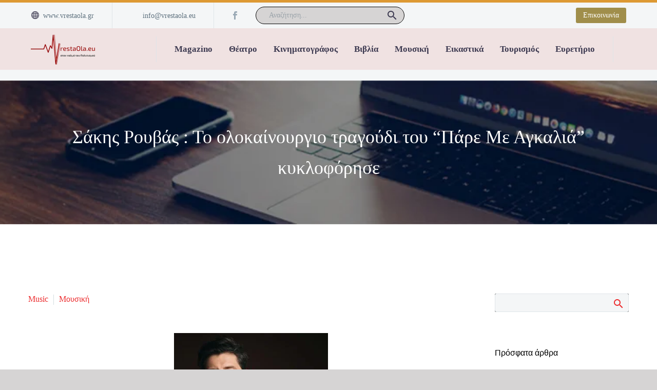

--- FILE ---
content_type: text/html; charset=UTF-8
request_url: https://vrestaola.eu/sakis-royvas/
body_size: 29380
content:
<!DOCTYPE html>
<!--[if IE 7]><html class="ie ie7" lang="el" xmlns:og="https://ogp.me/ns#" xmlns:fb="https://ogp.me/ns/fb#">
<![endif]-->
<!--[if IE 8]><html class="ie ie8" lang="el" xmlns:og="https://ogp.me/ns#" xmlns:fb="https://ogp.me/ns/fb#">
<![endif]-->
<!--[if !(IE 7) | !(IE 8) ]><!--><html lang="el" xmlns:og="https://ogp.me/ns#" xmlns:fb="https://ogp.me/ns/fb#">
<!--<![endif]--><head><script data-no-optimize="1">var litespeed_docref=sessionStorage.getItem("litespeed_docref");litespeed_docref&&(Object.defineProperty(document,"referrer",{get:function(){return litespeed_docref}}),sessionStorage.removeItem("litespeed_docref"));</script> <meta charset="UTF-8"><meta name="viewport" content="width=device-width, initial-scale=1.0" /><link rel="profile" href="https://gmpg.org/xfn/11"><link rel="pingback" href="https://vrestaola.eu/xmlrpc.php"><meta name='robots' content='index, follow, max-image-preview:large, max-snippet:-1, max-video-preview:-1' /><style>img:is([sizes="auto" i], [sizes^="auto," i]) { contain-intrinsic-size: 3000px 1500px }</style><title>Σάκης Ρουβάς : Το ολοκαίνουργιο τραγούδι του &quot;Πάρε Με Αγκαλιά&quot; κυκλοφόρησε - VrestaOla</title><link rel="canonical" href="https://vrestaola.eu/sakis-royvas/" /><meta property="og:locale" content="el_GR" /><meta property="og:type" content="article" /><meta property="og:title" content="Σάκης Ρουβάς : Το ολοκαίνουργιο τραγούδι του &quot;Πάρε Με Αγκαλιά&quot; κυκλοφόρησε - VrestaOla" /><meta property="og:url" content="https://vrestaola.eu/sakis-royvas/" /><meta property="og:site_name" content="VrestaOla" /><meta property="article:publisher" content="https://www.facebook.com/VrestaOlaeu-318692593982" /><meta property="article:published_time" content="2021-05-21T21:34:34+00:00" /><meta property="og:image" content="https://vrestaola.eu/wp-content/uploads/2021/05/Sakis-Rouvas-Pare-Me-Agkalia-Cover.jpg" /><meta property="og:image:width" content="1181" /><meta property="og:image:height" content="1181" /><meta property="og:image:type" content="image/jpeg" /><meta name="author" content="john" /><meta name="twitter:card" content="summary_large_image" /><meta name="twitter:label1" content="Συντάχθηκε από" /><meta name="twitter:data1" content="john" /><meta name="twitter:label2" content="Εκτιμώμενος χρόνος ανάγνωσης" /><meta name="twitter:data2" content="1 λεπτό" /> <script type="application/ld+json" class="yoast-schema-graph">{"@context":"https://schema.org","@graph":[{"@type":"Article","@id":"https://vrestaola.eu/sakis-royvas/#article","isPartOf":{"@id":"https://vrestaola.eu/sakis-royvas/"},"author":{"name":"john","@id":"https://vrestaola.eu/#/schema/person/929b05197582b23df7e0605342b0de24"},"headline":"Σάκης Ρουβάς : Το ολοκαίνουργιο τραγούδι του &#8220;Πάρε Με Αγκαλιά&#8221; κυκλοφόρησε","datePublished":"2021-05-21T21:34:34+00:00","mainEntityOfPage":{"@id":"https://vrestaola.eu/sakis-royvas/"},"wordCount":41,"publisher":{"@id":"https://vrestaola.eu/#organization"},"image":{"@id":"https://vrestaola.eu/sakis-royvas/#primaryimage"},"thumbnailUrl":"https://vrestaola.eu/wp-content/uploads/2021/05/Sakis-Rouvas-Pare-Me-Agkalia-Cover.jpg","articleSection":["Music","Μουσική"],"inLanguage":"el"},{"@type":"WebPage","@id":"https://vrestaola.eu/sakis-royvas/","url":"https://vrestaola.eu/sakis-royvas/","name":"Σάκης Ρουβάς : Το ολοκαίνουργιο τραγούδι του \"Πάρε Με Αγκαλιά\" κυκλοφόρησε - VrestaOla","isPartOf":{"@id":"https://vrestaola.eu/#website"},"primaryImageOfPage":{"@id":"https://vrestaola.eu/sakis-royvas/#primaryimage"},"image":{"@id":"https://vrestaola.eu/sakis-royvas/#primaryimage"},"thumbnailUrl":"https://vrestaola.eu/wp-content/uploads/2021/05/Sakis-Rouvas-Pare-Me-Agkalia-Cover.jpg","datePublished":"2021-05-21T21:34:34+00:00","breadcrumb":{"@id":"https://vrestaola.eu/sakis-royvas/#breadcrumb"},"inLanguage":"el","potentialAction":[{"@type":"ReadAction","target":["https://vrestaola.eu/sakis-royvas/"]}]},{"@type":"ImageObject","inLanguage":"el","@id":"https://vrestaola.eu/sakis-royvas/#primaryimage","url":"https://vrestaola.eu/wp-content/uploads/2021/05/Sakis-Rouvas-Pare-Me-Agkalia-Cover.jpg","contentUrl":"https://vrestaola.eu/wp-content/uploads/2021/05/Sakis-Rouvas-Pare-Me-Agkalia-Cover.jpg","width":1181,"height":1181},{"@type":"BreadcrumbList","@id":"https://vrestaola.eu/sakis-royvas/#breadcrumb","itemListElement":[{"@type":"ListItem","position":1,"name":"Home","item":"https://vrestaola.eu/"},{"@type":"ListItem","position":2,"name":"Σάκης Ρουβάς : Το ολοκαίνουργιο τραγούδι του &#8220;Πάρε Με Αγκαλιά&#8221; κυκλοφόρησε"}]},{"@type":"WebSite","@id":"https://vrestaola.eu/#website","url":"https://vrestaola.eu/","name":"VrestaOla","description":"PORTAL ΠΟΙΚΙΛΗΣ ΥΛΗΣ","publisher":{"@id":"https://vrestaola.eu/#organization"},"alternateName":"VrestaOla","potentialAction":[{"@type":"SearchAction","target":{"@type":"EntryPoint","urlTemplate":"https://vrestaola.eu/?s={search_term_string}"},"query-input":{"@type":"PropertyValueSpecification","valueRequired":true,"valueName":"search_term_string"}}],"inLanguage":"el"},{"@type":"Organization","@id":"https://vrestaola.eu/#organization","name":"VrestaOla","url":"https://vrestaola.eu/","logo":{"@type":"ImageObject","inLanguage":"el","@id":"https://vrestaola.eu/#/schema/logo/image/","url":"https://vrestaola.eu/wp-content/uploads/2021/01/cropped-FACION.png","contentUrl":"https://vrestaola.eu/wp-content/uploads/2021/01/cropped-FACION.png","width":512,"height":512,"caption":"VrestaOla"},"image":{"@id":"https://vrestaola.eu/#/schema/logo/image/"},"sameAs":["https://www.facebook.com/VrestaOlaeu-318692593982"]},{"@type":"Person","@id":"https://vrestaola.eu/#/schema/person/929b05197582b23df7e0605342b0de24","name":"john","image":{"@type":"ImageObject","inLanguage":"el","@id":"https://vrestaola.eu/#/schema/person/image/","url":"https://vrestaola.eu/wp-content/litespeed/avatar/4adcaa7a81c6a501ad17c88e079051d4.jpg?ver=1768214639","contentUrl":"https://vrestaola.eu/wp-content/litespeed/avatar/4adcaa7a81c6a501ad17c88e079051d4.jpg?ver=1768214639","caption":"john"},"url":"https://vrestaola.eu/author/john/"}]}</script> <link rel='dns-prefetch' href='//fonts.googleapis.com' /><link rel="alternate" type="application/rss+xml" title="Ροή RSS &raquo; VrestaOla" href="https://vrestaola.eu/feed/" /><link rel="alternate" type="application/rss+xml" title="Ροή Σχολίων &raquo; VrestaOla" href="https://vrestaola.eu/comments/feed/" /><link data-optimized="2" rel="stylesheet" href="https://vrestaola.eu/wp-content/litespeed/css/59ec25067f4edf19a6f21a20980275c9.css?ver=00dd4" /><style id='thegem-preloader-inline-css' type='text/css'>body:not(.compose-mode) .gem-icon-style-gradient span,
		body:not(.compose-mode) .gem-icon .gem-icon-half-1,
		body:not(.compose-mode) .gem-icon .gem-icon-half-2 {
			opacity: 0 !important;
			}</style><style id='thegem-custom-inline-css' type='text/css'>.vc_custom_1733508403950{border-top-width: 5px !important;padding-top: 0px !important;padding-bottom: 0px !important;background-color: #f4f6f7 !important;border-top-style: solid !important;border-color: #DD9933 !important;}.vc_custom_1643706793973{background-color: #f4f6f7 !important;}
#page-title {background-image: url('https://vrestaola.eu/wp-content/uploads/2019/06/1-7.jpg');background-repeat: no-repeat;background-position-x: center;background-position-y: top;background-size: cover;padding-top: 80px;padding-bottom: 80px;}#page-title h1,#page-title .title-rich-content {color: #ffffff;}.page-title-excerpt {color: #ffffff;margin-top: 18px;}#page-title .page-title-title {}#page-title .page-title-title .styled-subtitle.light,#page-title .page-title-excerpt .styled-subtitle.light{ font-family: var(--thegem-to-light-title-font-family); font-style: normal; font-weight: normal;}#page-title .page-title-title .title-main-menu,#page-title .page-title-excerpt .title-main-menu{ font-family: var(--thegem-to-menu-font-family); font-style: var(--thegem-to-menu-font-style); font-weight: var(--thegem-to-menu-font-weight); text-transform: var(--thegem-to-menu-text-transform); font-size: var(--thegem-to-menu-font-size); line-height: var(--thegem-to-menu-line-height); letter-spacing: var(--thegem-to-menu-letter-spacing, 0);}#page-title .page-title-title .title-main-menu.light,#page-title .page-title-excerpt .title-main-menu.light{ font-family: var(--thegem-to-light-title-font-family); font-style: normal; font-weight: normal;}#page-title .page-title-title .title-body,#page-title .page-title-excerpt .title-body{ font-family: var(--thegem-to-body-font-family); font-style: var(--thegem-to-body-font-style); font-weight: var(--thegem-to-body-font-weight); text-transform: var(--thegem-to-body-text-transform, none); font-size: var(--thegem-to-body-font-size); line-height: var(--thegem-to-body-line-height); letter-spacing: var(--thegem-to-body-letter-spacing);}#page-title .page-title-title .title-body.light,#page-title .page-title-excerpt .title-body.light{ font-family: var(--thegem-to-light-title-font-family); font-style: normal; font-weight: normal;}#page-title .page-title-title .title-tiny-body,#page-title .page-title-excerpt .title-tiny-body{ font-family: var(--thegem-to-body-tiny-font-family); font-style: var(--thegem-to-body-tiny-font-style); font-weight: var(--thegem-to-body-tiny-font-weight); text-transform: var(--thegem-to-body-tiny-text-transform, none); font-size: var(--thegem-to-body-tiny-font-size); line-height: var(--thegem-to-body-tiny-line-height); letter-spacing: var(--thegem-to-body-tiny-letter-spacing);}#page-title .page-title-title .title-tiny-body.light,#page-title .page-title-excerpt .title-tiny-body.light{ font-family: var(--thegem-to-light-title-font-family); font-style: normal; font-weight: normal;}.page-title-inner,body .breadcrumbs{padding-left: 0px;padding-right: 0px;}body .page-title-block .breadcrumbs-container{	text-align: center;}.page-breadcrumbs ul li a,.page-breadcrumbs ul li:not(:last-child):after{	color: #99A9B5FF;}.page-breadcrumbs ul li{	color: #3C3950FF;}.page-breadcrumbs ul li a:hover{	color: #3C3950FF;}.block-content {padding-top: 135px;background-color: #ffffff;background-image: none;}.block-content:last-of-type {padding-bottom: 110px;}.gem-slideshow,.slideshow-preloader {background-color: #ffffff;}#top-area {	display: block;}:root {	--header-builder-light-color: #FFFFFF;}:root {	--header-builder-light-color-hover: #D44600FF;}@media (max-width: 991px) {#page-title {padding-top: 80px;padding-bottom: 80px;}.page-title-inner, body .breadcrumbs{padding-left: 0px;padding-right: 0px;}.page-title-excerpt {margin-top: 18px;}#page-title .page-title-title {margin-top: 0px;}.block-content {}.block-content:last-of-type {}#top-area {	display: block;}}@media (max-width: 767px) {#page-title {padding-top: 80px;padding-bottom: 80px;}.page-title-inner,body .breadcrumbs{padding-left: 0px;padding-right: 0px;}.page-title-excerpt {margin-top: 18px;}#page-title .page-title-title {margin-top: 0px;}.block-content {}.block-content:last-of-type {}#top-area {	display: none;}}</style><style id='classic-theme-styles-inline-css' type='text/css'>/*! This file is auto-generated */
.wp-block-button__link{color:#fff;background-color:#32373c;border-radius:9999px;box-shadow:none;text-decoration:none;padding:calc(.667em + 2px) calc(1.333em + 2px);font-size:1.125em}.wp-block-file__button{background:#32373c;color:#fff;text-decoration:none}</style><style id='global-styles-inline-css' type='text/css'>:root{--wp--preset--aspect-ratio--square: 1;--wp--preset--aspect-ratio--4-3: 4/3;--wp--preset--aspect-ratio--3-4: 3/4;--wp--preset--aspect-ratio--3-2: 3/2;--wp--preset--aspect-ratio--2-3: 2/3;--wp--preset--aspect-ratio--16-9: 16/9;--wp--preset--aspect-ratio--9-16: 9/16;--wp--preset--color--black: #000000;--wp--preset--color--cyan-bluish-gray: #abb8c3;--wp--preset--color--white: #ffffff;--wp--preset--color--pale-pink: #f78da7;--wp--preset--color--vivid-red: #cf2e2e;--wp--preset--color--luminous-vivid-orange: #ff6900;--wp--preset--color--luminous-vivid-amber: #fcb900;--wp--preset--color--light-green-cyan: #7bdcb5;--wp--preset--color--vivid-green-cyan: #00d084;--wp--preset--color--pale-cyan-blue: #8ed1fc;--wp--preset--color--vivid-cyan-blue: #0693e3;--wp--preset--color--vivid-purple: #9b51e0;--wp--preset--gradient--vivid-cyan-blue-to-vivid-purple: linear-gradient(135deg,rgba(6,147,227,1) 0%,rgb(155,81,224) 100%);--wp--preset--gradient--light-green-cyan-to-vivid-green-cyan: linear-gradient(135deg,rgb(122,220,180) 0%,rgb(0,208,130) 100%);--wp--preset--gradient--luminous-vivid-amber-to-luminous-vivid-orange: linear-gradient(135deg,rgba(252,185,0,1) 0%,rgba(255,105,0,1) 100%);--wp--preset--gradient--luminous-vivid-orange-to-vivid-red: linear-gradient(135deg,rgba(255,105,0,1) 0%,rgb(207,46,46) 100%);--wp--preset--gradient--very-light-gray-to-cyan-bluish-gray: linear-gradient(135deg,rgb(238,238,238) 0%,rgb(169,184,195) 100%);--wp--preset--gradient--cool-to-warm-spectrum: linear-gradient(135deg,rgb(74,234,220) 0%,rgb(151,120,209) 20%,rgb(207,42,186) 40%,rgb(238,44,130) 60%,rgb(251,105,98) 80%,rgb(254,248,76) 100%);--wp--preset--gradient--blush-light-purple: linear-gradient(135deg,rgb(255,206,236) 0%,rgb(152,150,240) 100%);--wp--preset--gradient--blush-bordeaux: linear-gradient(135deg,rgb(254,205,165) 0%,rgb(254,45,45) 50%,rgb(107,0,62) 100%);--wp--preset--gradient--luminous-dusk: linear-gradient(135deg,rgb(255,203,112) 0%,rgb(199,81,192) 50%,rgb(65,88,208) 100%);--wp--preset--gradient--pale-ocean: linear-gradient(135deg,rgb(255,245,203) 0%,rgb(182,227,212) 50%,rgb(51,167,181) 100%);--wp--preset--gradient--electric-grass: linear-gradient(135deg,rgb(202,248,128) 0%,rgb(113,206,126) 100%);--wp--preset--gradient--midnight: linear-gradient(135deg,rgb(2,3,129) 0%,rgb(40,116,252) 100%);--wp--preset--font-size--small: 13px;--wp--preset--font-size--medium: 20px;--wp--preset--font-size--large: 36px;--wp--preset--font-size--x-large: 42px;--wp--preset--spacing--20: 0.44rem;--wp--preset--spacing--30: 0.67rem;--wp--preset--spacing--40: 1rem;--wp--preset--spacing--50: 1.5rem;--wp--preset--spacing--60: 2.25rem;--wp--preset--spacing--70: 3.38rem;--wp--preset--spacing--80: 5.06rem;--wp--preset--shadow--natural: 6px 6px 9px rgba(0, 0, 0, 0.2);--wp--preset--shadow--deep: 12px 12px 50px rgba(0, 0, 0, 0.4);--wp--preset--shadow--sharp: 6px 6px 0px rgba(0, 0, 0, 0.2);--wp--preset--shadow--outlined: 6px 6px 0px -3px rgba(255, 255, 255, 1), 6px 6px rgba(0, 0, 0, 1);--wp--preset--shadow--crisp: 6px 6px 0px rgba(0, 0, 0, 1);}:where(.is-layout-flex){gap: 0.5em;}:where(.is-layout-grid){gap: 0.5em;}body .is-layout-flex{display: flex;}.is-layout-flex{flex-wrap: wrap;align-items: center;}.is-layout-flex > :is(*, div){margin: 0;}body .is-layout-grid{display: grid;}.is-layout-grid > :is(*, div){margin: 0;}:where(.wp-block-columns.is-layout-flex){gap: 2em;}:where(.wp-block-columns.is-layout-grid){gap: 2em;}:where(.wp-block-post-template.is-layout-flex){gap: 1.25em;}:where(.wp-block-post-template.is-layout-grid){gap: 1.25em;}.has-black-color{color: var(--wp--preset--color--black) !important;}.has-cyan-bluish-gray-color{color: var(--wp--preset--color--cyan-bluish-gray) !important;}.has-white-color{color: var(--wp--preset--color--white) !important;}.has-pale-pink-color{color: var(--wp--preset--color--pale-pink) !important;}.has-vivid-red-color{color: var(--wp--preset--color--vivid-red) !important;}.has-luminous-vivid-orange-color{color: var(--wp--preset--color--luminous-vivid-orange) !important;}.has-luminous-vivid-amber-color{color: var(--wp--preset--color--luminous-vivid-amber) !important;}.has-light-green-cyan-color{color: var(--wp--preset--color--light-green-cyan) !important;}.has-vivid-green-cyan-color{color: var(--wp--preset--color--vivid-green-cyan) !important;}.has-pale-cyan-blue-color{color: var(--wp--preset--color--pale-cyan-blue) !important;}.has-vivid-cyan-blue-color{color: var(--wp--preset--color--vivid-cyan-blue) !important;}.has-vivid-purple-color{color: var(--wp--preset--color--vivid-purple) !important;}.has-black-background-color{background-color: var(--wp--preset--color--black) !important;}.has-cyan-bluish-gray-background-color{background-color: var(--wp--preset--color--cyan-bluish-gray) !important;}.has-white-background-color{background-color: var(--wp--preset--color--white) !important;}.has-pale-pink-background-color{background-color: var(--wp--preset--color--pale-pink) !important;}.has-vivid-red-background-color{background-color: var(--wp--preset--color--vivid-red) !important;}.has-luminous-vivid-orange-background-color{background-color: var(--wp--preset--color--luminous-vivid-orange) !important;}.has-luminous-vivid-amber-background-color{background-color: var(--wp--preset--color--luminous-vivid-amber) !important;}.has-light-green-cyan-background-color{background-color: var(--wp--preset--color--light-green-cyan) !important;}.has-vivid-green-cyan-background-color{background-color: var(--wp--preset--color--vivid-green-cyan) !important;}.has-pale-cyan-blue-background-color{background-color: var(--wp--preset--color--pale-cyan-blue) !important;}.has-vivid-cyan-blue-background-color{background-color: var(--wp--preset--color--vivid-cyan-blue) !important;}.has-vivid-purple-background-color{background-color: var(--wp--preset--color--vivid-purple) !important;}.has-black-border-color{border-color: var(--wp--preset--color--black) !important;}.has-cyan-bluish-gray-border-color{border-color: var(--wp--preset--color--cyan-bluish-gray) !important;}.has-white-border-color{border-color: var(--wp--preset--color--white) !important;}.has-pale-pink-border-color{border-color: var(--wp--preset--color--pale-pink) !important;}.has-vivid-red-border-color{border-color: var(--wp--preset--color--vivid-red) !important;}.has-luminous-vivid-orange-border-color{border-color: var(--wp--preset--color--luminous-vivid-orange) !important;}.has-luminous-vivid-amber-border-color{border-color: var(--wp--preset--color--luminous-vivid-amber) !important;}.has-light-green-cyan-border-color{border-color: var(--wp--preset--color--light-green-cyan) !important;}.has-vivid-green-cyan-border-color{border-color: var(--wp--preset--color--vivid-green-cyan) !important;}.has-pale-cyan-blue-border-color{border-color: var(--wp--preset--color--pale-cyan-blue) !important;}.has-vivid-cyan-blue-border-color{border-color: var(--wp--preset--color--vivid-cyan-blue) !important;}.has-vivid-purple-border-color{border-color: var(--wp--preset--color--vivid-purple) !important;}.has-vivid-cyan-blue-to-vivid-purple-gradient-background{background: var(--wp--preset--gradient--vivid-cyan-blue-to-vivid-purple) !important;}.has-light-green-cyan-to-vivid-green-cyan-gradient-background{background: var(--wp--preset--gradient--light-green-cyan-to-vivid-green-cyan) !important;}.has-luminous-vivid-amber-to-luminous-vivid-orange-gradient-background{background: var(--wp--preset--gradient--luminous-vivid-amber-to-luminous-vivid-orange) !important;}.has-luminous-vivid-orange-to-vivid-red-gradient-background{background: var(--wp--preset--gradient--luminous-vivid-orange-to-vivid-red) !important;}.has-very-light-gray-to-cyan-bluish-gray-gradient-background{background: var(--wp--preset--gradient--very-light-gray-to-cyan-bluish-gray) !important;}.has-cool-to-warm-spectrum-gradient-background{background: var(--wp--preset--gradient--cool-to-warm-spectrum) !important;}.has-blush-light-purple-gradient-background{background: var(--wp--preset--gradient--blush-light-purple) !important;}.has-blush-bordeaux-gradient-background{background: var(--wp--preset--gradient--blush-bordeaux) !important;}.has-luminous-dusk-gradient-background{background: var(--wp--preset--gradient--luminous-dusk) !important;}.has-pale-ocean-gradient-background{background: var(--wp--preset--gradient--pale-ocean) !important;}.has-electric-grass-gradient-background{background: var(--wp--preset--gradient--electric-grass) !important;}.has-midnight-gradient-background{background: var(--wp--preset--gradient--midnight) !important;}.has-small-font-size{font-size: var(--wp--preset--font-size--small) !important;}.has-medium-font-size{font-size: var(--wp--preset--font-size--medium) !important;}.has-large-font-size{font-size: var(--wp--preset--font-size--large) !important;}.has-x-large-font-size{font-size: var(--wp--preset--font-size--x-large) !important;}
:where(.wp-block-post-template.is-layout-flex){gap: 1.25em;}:where(.wp-block-post-template.is-layout-grid){gap: 1.25em;}
:where(.wp-block-columns.is-layout-flex){gap: 2em;}:where(.wp-block-columns.is-layout-grid){gap: 2em;}
:root :where(.wp-block-pullquote){font-size: 1.5em;line-height: 1.6;}</style><style id='thegem-gdpr-inline-css' type='text/css'>.gdpr-consent-bar{background-color:rgba(24,24,40,0.93);}
.gdpr-consent-bar-text{color:#ffffff;font-family:'Verdana';font-weight:normal;font-size:14px;line-height:22px;}
.btn-gdpr-preferences-open{color:#dd3333;font-family:'Verdana';font-weight:normal;font-size:14px;line-height:22px;}
.btn-gdpr-preferences-open:hover{color:#ffffff;}
.btn-gdpr-agreement{color:#ffffff;border-color:#ffffff;}
.btn-gdpr-agreement:hover{color:#181828;background-color:#ffffff;border-color:#ffffff;}</style> <script type="litespeed/javascript">function fullHeightRow(){var fullHeight,offsetTop,element=document.getElementsByClassName('vc_row-o-full-height')[0];if(element){fullHeight=window.innerHeight;offsetTop=window.pageYOffset+element.getBoundingClientRect().top;if(offsetTop<fullHeight){fullHeight=100-offsetTop/(fullHeight/100);element.style.minHeight=fullHeight+'vh'}}}</script><!--[if lt IE 9]> <script type="text/javascript" src="https://vrestaola.eu/wp-content/themes/thegem/js/html5.js" id="html5-js"></script> <![endif]--> <script type="litespeed/javascript" data-src="https://vrestaola.eu/wp-includes/js/jquery/jquery.min.js" id="jquery-core-js"></script> <script></script><meta name="generator" content="Powered by LayerSlider 8.0.1 - Build Heros, Sliders, and Popups. Create Animations and Beautiful, Rich Web Content as Easy as Never Before on WordPress." /><link rel="https://api.w.org/" href="https://vrestaola.eu/wp-json/" /><link rel="alternate" title="JSON" type="application/json" href="https://vrestaola.eu/wp-json/wp/v2/posts/30563" /><link rel="EditURI" type="application/rsd+xml" title="RSD" href="https://vrestaola.eu/xmlrpc.php?rsd" /><meta name="generator" content="WordPress 6.8.3" /><link rel='shortlink' href='https://vrestaola.eu/?p=30563' /><link rel="alternate" title="oEmbed (JSON)" type="application/json+oembed" href="https://vrestaola.eu/wp-json/oembed/1.0/embed?url=https%3A%2F%2Fvrestaola.eu%2Fsakis-royvas%2F" /><link rel="alternate" title="oEmbed (XML)" type="text/xml+oembed" href="https://vrestaola.eu/wp-json/oembed/1.0/embed?url=https%3A%2F%2Fvrestaola.eu%2Fsakis-royvas%2F&#038;format=xml" /><meta name="generator" content="Powered by WPBakery Page Builder - drag and drop page builder for WordPress."/><link rel="icon" href="https://vrestaola.eu/wp-content/uploads/2021/01/cropped-FACION-32x32.png" sizes="32x32" /><link rel="icon" href="https://vrestaola.eu/wp-content/uploads/2021/01/cropped-FACION-192x192.png" sizes="192x192" /><link rel="apple-touch-icon" href="https://vrestaola.eu/wp-content/uploads/2021/01/cropped-FACION-180x180.png" /><meta name="msapplication-TileImage" content="https://vrestaola.eu/wp-content/uploads/2021/01/cropped-FACION-270x270.png" /> <script type="litespeed/javascript">if(document.querySelector('[data-type="vc_custom-css"]')){document.head.appendChild(document.querySelector('[data-type="vc_custom-css"]'))}</script><noscript><style>.wpb_animate_when_almost_visible { opacity: 1; }</style></noscript></head><body class="wp-singular post-template-default single single-post postid-30563 single-format-standard wp-theme-thegem wp-child-theme-thegem-child wpb-js-composer js-comp-ver-8.7.2 vc_responsive"> <script type="litespeed/javascript">var gemSettings={"isTouch":"","forcedLasyDisabled":"","tabletPortrait":"1","tabletLandscape":"","topAreaMobileDisable":"","parallaxDisabled":"","fillTopArea":"","themePath":"https:\/\/vrestaola.eu\/wp-content\/themes\/thegem","rootUrl":"https:\/\/vrestaola.eu","mobileEffectsEnabled":"","isRTL":""};(function(){function isTouchDevice(){return(('ontouchstart' in window)||(navigator.MaxTouchPoints>0)||(navigator.msMaxTouchPoints>0))}
window.gemSettings.isTouch=isTouchDevice();function userAgentDetection(){var ua=navigator.userAgent.toLowerCase(),platform=navigator.platform.toLowerCase(),UA=ua.match(/(opera|ie|firefox|chrome|version)[\s\/:]([\w\d\.]+)?.*?(safari|version[\s\/:]([\w\d\.]+)|$)/)||[null,'unknown',0],mode=UA[1]=='ie'&&document.documentMode;window.gemBrowser={name:(UA[1]=='version')?UA[3]:UA[1],version:UA[2],platform:{name:ua.match(/ip(?:ad|od|hone)/)?'ios':(ua.match(/(?:webos|android)/)||platform.match(/mac|win|linux/)||['other'])[0]}}}
window.updateGemClientSize=function(){if(window.gemOptions==null||window.gemOptions==undefined){window.gemOptions={first:!1,clientWidth:0,clientHeight:0,innerWidth:-1}}
window.gemOptions.clientWidth=window.innerWidth||document.documentElement.clientWidth;if(document.body!=null&&!window.gemOptions.clientWidth){window.gemOptions.clientWidth=document.body.clientWidth}
window.gemOptions.clientHeight=window.innerHeight||document.documentElement.clientHeight;if(document.body!=null&&!window.gemOptions.clientHeight){window.gemOptions.clientHeight=document.body.clientHeight}};window.updateGemInnerSize=function(width){window.gemOptions.innerWidth=width!=undefined?width:(document.body!=null?document.body.clientWidth:0)};userAgentDetection();window.updateGemClientSize(!0);window.gemSettings.lasyDisabled=window.gemSettings.forcedLasyDisabled||(!window.gemSettings.mobileEffectsEnabled&&(window.gemSettings.isTouch||window.gemOptions.clientWidth<=800))})();(function(){if(window.gemBrowser.name=='safari'){try{var safariVersion=parseInt(window.gemBrowser.version)}catch(e){var safariVersion=0}
if(safariVersion>=9){window.gemSettings.parallaxDisabled=!0;window.gemSettings.fillTopArea=!0}}})();(function(){var fullwithData={page:null,pageWidth:0,pageOffset:{},fixVcRow:!0,pagePaddingLeft:0};function updateFullwidthData(){fullwithData.pageOffset=fullwithData.page.getBoundingClientRect();fullwithData.pageWidth=parseFloat(fullwithData.pageOffset.width);fullwithData.pagePaddingLeft=0;if(fullwithData.page.className.indexOf('vertical-header')!=-1){fullwithData.pagePaddingLeft=45;if(fullwithData.pageWidth>=1600){fullwithData.pagePaddingLeft=360}
if(fullwithData.pageWidth<980){fullwithData.pagePaddingLeft=0}}}
function gem_fix_fullwidth_position(element){if(element==null){return!1}
if(fullwithData.page==null){fullwithData.page=document.getElementById('page');updateFullwidthData()}
if(!fullwithData.fixVcRow){return!1}
if(element.previousElementSibling!=null&&element.previousElementSibling!=undefined&&element.previousElementSibling.className.indexOf('fullwidth-block')==-1){var elementParentViewportOffset=element.previousElementSibling.getBoundingClientRect()}else{var elementParentViewportOffset=element.parentNode.getBoundingClientRect()}
if(element.className.indexOf('vc_row')!=-1){var elementMarginLeft=-21;var elementMarginRight=-21}else{var elementMarginLeft=0;var elementMarginRight=0}
var offset=parseInt(fullwithData.pageOffset.left+0.5)-parseInt((elementParentViewportOffset.left<0?0:elementParentViewportOffset.left)+0.5)-elementMarginLeft+fullwithData.pagePaddingLeft;var offsetKey=window.gemSettings.isRTL?'right':'left';element.style.position='relative';element.style[offsetKey]=offset+'px';element.style.width=fullwithData.pageWidth-fullwithData.pagePaddingLeft+'px';if(element.className.indexOf('vc_row')==-1){element.setAttribute('data-fullwidth-updated',1)}
if(element.className.indexOf('vc_row')!=-1&&element.className.indexOf('vc_section')==-1&&!element.hasAttribute('data-vc-stretch-content')){var el_full=element.parentNode.querySelector('.vc_row-full-width-before');var padding=-1*offset;0>padding&&(padding=0);var paddingRight=fullwithData.pageWidth-padding-el_full.offsetWidth+elementMarginLeft+elementMarginRight;0>paddingRight&&(paddingRight=0);element.style.paddingLeft=padding+'px';element.style.paddingRight=paddingRight+'px'}}
window.gem_fix_fullwidth_position=gem_fix_fullwidth_position;document.addEventListener('DOMContentLiteSpeedLoaded',function(){var classes=[];if(window.gemSettings.isTouch){document.body.classList.add('thegem-touch')}
if(window.gemSettings.lasyDisabled&&!window.gemSettings.forcedLasyDisabled){document.body.classList.add('thegem-effects-disabled')}});if(window.gemSettings.parallaxDisabled){var head=document.getElementsByTagName('head')[0],link=document.createElement('style');link.rel='stylesheet';link.type='text/css';link.innerHTML=".fullwidth-block.fullwidth-block-parallax-fixed .fullwidth-block-background { background-attachment: scroll !important; }";head.appendChild(link)}})();(function(){setTimeout(function(){var preloader=document.getElementById('page-preloader');if(preloader!=null&&preloader!=undefined){preloader.className+=' preloader-loaded'}},window.pagePreloaderHideTime||1000)})()</script> <div id="page" class="layout-fullwidth header-style-3"><a href="#main" class="scroll-to-content">Skip to main content</a><a href="#page" class="scroll-top-button">Scroll Top</a><header id="site-header" class="site-header header-sticky" role="banner"><div class="header-wrapper"><div class="header-background"><div class="fullwidth-content"><div class="thegem-template-wrapper thegem-template-header thegem-template-39022"><div class="wpb-content-wrapper"><div class="vc_row-full-width-before"></div><div id="vc_row-6968d1320e330" data-vc-full-width="true" data-vc-full-width-init="false" class="vc_row wpb_row vc_row-fluid vc_custom_1733508403950 thegem-custom-6968d1320e3068112 vc_row-has-fill vc_row-o-equal-height vc_row-o-content-middle vc_row-flex"><div class="container"><style>@media screen and (max-width: 767px) {.thegem-custom-6968d1320e3068112.wpb_row {padding-top: 10px !important;}}@media screen and (max-width: 767px) {.thegem-custom-6968d1320e3068112.wpb_row {padding-bottom: 10px !important;}}</style><div class="wpb_column vc_column_container vc_col-sm-12 vc_col-xs-12 thegem-custom-6968d1320e53c3829" ><div class="vc_column-inner thegem-custom-inner-6968d1320e53d "><style>.thegem-template-wrapper .wpb_wrapper.thegem-custom-6968d1320e53c3829{display: flex !important;height: 100%;}.thegem-template-wrapper .wpb_wrapper.thegem-custom-6968d1320e53c3829{flex-direction: row !important;}.thegem-template-wrapper .wpb_wrapper.thegem-custom-6968d1320e53c3829{flex-wrap: wrap !important;}.thegem-template-wrapper .wpb_wrapper.thegem-custom-6968d1320e53c3829{align-items: center !important;}.thegem-template-wrapper .wpb_wrapper.thegem-custom-6968d1320e53c3829{justify-content: flex-start !important;}@media screen and (max-width: 1023px) {.thegem-template-wrapper .wpb_wrapper.thegem-custom-6968d1320e53c3829{justify-content: center !important;}}</style><div class="wpb_wrapper thegem-custom-6968d1320e53c3829"><style>@media screen and (max-width: 1023px) {.thegem-te-infotext.thegem-custom-6968d1320e6297467{display: block!important;}}@media screen and (max-width: 767px) {.thegem-te-infotext.thegem-custom-6968d1320e6297467{display: block!important;}}@media screen and (max-width: 1023px) {.thegem-te-infotext.thegem-custom-6968d1320e6297467{position: relative !important;}}@media screen and (max-width: 767px) {.thegem-te-infotext.thegem-custom-6968d1320e6297467{position: relative !important;}}.thegem-te-infotext.thegem-custom-6968d1320e6297467{margin: 0;}.thegem-te-infotext.thegem-custom-6968d1320e6297467{align-self: center;}.thegem-te-infotext.thegem-custom-6968d1320e6297467{padding-left: 5px !important;}@media screen and (max-width: 1023px) {.thegem-te-infotext.thegem-custom-6968d1320e6297467{padding-left: 5px !important;}}@media screen and (max-width: 767px) {.thegem-te-infotext.thegem-custom-6968d1320e6297467{padding-left: 10px !important;}}.thegem-te-infotext.thegem-custom-6968d1320e6297467{padding-right: 5px !important;}@media screen and (max-width: 1023px) {.thegem-te-infotext.thegem-custom-6968d1320e6297467{padding-right: 5px !important;}}@media screen and (max-width: 767px) {.thegem-te-infotext.thegem-custom-6968d1320e6297467{padding-right: 10px !important;}}.thegem-custom-6968d1320e6297467 .gem-icon  {font-size: 16px;}.thegem-custom-6968d1320e6297467 .gem-icon:not(.gem-simple-icon) .gem-icon-inner {width: 24px; height: 24px; line-height: 24px;}.thegem-custom-6968d1320e6297467 .gem-icon.gem-simple-icon {width: 16px; height: 16px; line-height: 16px;}.thegem-te-infotext.thegem-custom-6968d1320e6297467 .thegem-te-info-icon {margin-top:-2px !important;}.thegem-te-infotext.thegem-custom-6968d1320e6297467 .thegem-te-info-icon {margin-right:8px !important;}</style><div class="thegem-te-infotext alignment-left thegem-custom-6968d1320e6297467" > <a href="http://www.vrestaola.eu" target="_self" title="" rel="" class="thegem-te-infotext-wrap position--left vertical--center" aria-label="Read more"><div class="thegem-te-info-icon"><div class="gem-icon gem-simple-icon gem-icon-pack-thegem-header gem-icon-size-custom"><div class="gem-icon-inner"><span class="gem-icon-half-1"><span class="back-angle">&#xe621;</span></span><span class="gem-icon-half-2"><span class="back-angle">&#xe621;</span></span></div></div></div><div class="thegem-te-info-text"><div class="thegem-te-info-text__description"><div class="description-customize text-body-tiny" style=""> www.vrestaola.gr</div></div></div> </a></div><style>@media screen and (max-width: 1023px) {.thegem-te-divider.thegem-te-divider-6968d1320e6c78391{display: block!important;}}@media screen and (max-width: 767px) {.thegem-te-divider.thegem-te-divider-6968d1320e6c78391{display: none!important;}}@media screen and (max-width: 1023px) {.thegem-te-divider.thegem-te-divider-6968d1320e6c78391{position: relative !important;}}@media screen and (max-width: 767px) {.thegem-te-divider.thegem-te-divider-6968d1320e6c78391{position: relative !important;}}.thegem-te-divider.thegem-te-divider-6968d1320e6c78391{margin: 0;}.thegem-te-divider.thegem-te-divider-6968d1320e6c78391{align-self: center;}.thegem-te-divider.thegem-te-divider-6968d1320e6c78391{padding-left: 30px !important;}@media screen and (max-width: 1023px) {.thegem-te-divider.thegem-te-divider-6968d1320e6c78391{padding-left: 20px !important;}}@media screen and (max-width: 767px) {.thegem-te-divider.thegem-te-divider-6968d1320e6c78391{padding-left: 5px !important;}}.thegem-te-divider.thegem-te-divider-6968d1320e6c78391{padding-right: 30px !important;}@media screen and (max-width: 1023px) {.thegem-te-divider.thegem-te-divider-6968d1320e6c78391{padding-right: 20px !important;}}@media screen and (max-width: 767px) {.thegem-te-divider.thegem-te-divider-6968d1320e6c78391{padding-right: 5px !important;}}.thegem-te-divider-6968d1320e6c78391 .gem-divider {height: 50px;}@media screen and (max-width: 1023px) {.thegem-te-divider-6968d1320e6c78391 .gem-divider {height: 50px;}}@media screen and (max-width: 767px) {.thegem-te-divider-6968d1320e6c78391 .gem-divider {height: 50px;}}.thegem-te-divider-6968d1320e6c78391.thegem-te-divider .gem-divider {border-width: 1px;}.thegem-te-divider-6968d1320e6c78391 .gem-divider {border-color: #dfe5e8;}</style><div class="thegem-te-divider  gem-divider-style-solid gem-divider-direction-vertical thegem-te-divider-6968d1320e6c78391" ><div class="gem-divider "></div></div><style>@media screen and (max-width: 1023px) {.thegem-te-infotext.thegem-custom-6968d1320e7051728{display: block!important;}}@media screen and (max-width: 767px) {.thegem-te-infotext.thegem-custom-6968d1320e7051728{display: block!important;}}@media screen and (max-width: 1023px) {.thegem-te-infotext.thegem-custom-6968d1320e7051728{position: relative !important;}}@media screen and (max-width: 767px) {.thegem-te-infotext.thegem-custom-6968d1320e7051728{position: relative !important;}}.thegem-te-infotext.thegem-custom-6968d1320e7051728{margin: 0;}.thegem-te-infotext.thegem-custom-6968d1320e7051728{align-self: center;}.thegem-te-infotext.thegem-custom-6968d1320e7051728{padding-left: 5px !important;}@media screen and (max-width: 1023px) {.thegem-te-infotext.thegem-custom-6968d1320e7051728{padding-left: 5px !important;}}@media screen and (max-width: 767px) {.thegem-te-infotext.thegem-custom-6968d1320e7051728{padding-left: 10px !important;}}.thegem-te-infotext.thegem-custom-6968d1320e7051728{padding-right: 5px !important;}@media screen and (max-width: 1023px) {.thegem-te-infotext.thegem-custom-6968d1320e7051728{padding-right: 5px !important;}}@media screen and (max-width: 767px) {.thegem-te-infotext.thegem-custom-6968d1320e7051728{padding-right: 10px !important;}}.thegem-custom-6968d1320e7051728 .gem-icon  {font-size: 16px;}.thegem-custom-6968d1320e7051728 .gem-icon:not(.gem-simple-icon) .gem-icon-inner {width: 24px; height: 24px; line-height: 24px;}.thegem-custom-6968d1320e7051728 .gem-icon.gem-simple-icon {width: 16px; height: 16px; line-height: 16px;}.thegem-te-infotext.thegem-custom-6968d1320e7051728 .thegem-te-info-icon {margin-top:-2px !important;}.thegem-te-infotext.thegem-custom-6968d1320e7051728 .thegem-te-info-icon {margin-right:8px !important;}</style><div class="thegem-te-infotext alignment-left thegem-custom-6968d1320e7051728" > <a href="tel:+123%204567%20890" target="_self" title="" rel="" class="thegem-te-infotext-wrap position--left vertical--center" aria-label="Read more"><div class="thegem-te-info-icon"><div class="gem-icon gem-simple-icon gem-icon-pack-thegemdemo gem-icon-size-custom"><div class="gem-icon-inner"><span class="gem-icon-half-1"><span class="back-angle">&#xe920;</span></span><span class="gem-icon-half-2"><span class="back-angle">&#xe920;</span></span></div></div></div><div class="thegem-te-info-text"><div class="thegem-te-info-text__description"><div class="description-customize text-body-tiny" style=""> info@vrestaola.eu</div></div></div> </a></div><style>@media screen and (max-width: 1023px) {.thegem-te-divider.thegem-te-divider-6968d1320e77f1169{display: block!important;}}@media screen and (max-width: 767px) {.thegem-te-divider.thegem-te-divider-6968d1320e77f1169{display: none!important;}}@media screen and (max-width: 1023px) {.thegem-te-divider.thegem-te-divider-6968d1320e77f1169{position: relative !important;}}@media screen and (max-width: 767px) {.thegem-te-divider.thegem-te-divider-6968d1320e77f1169{position: relative !important;}}.thegem-te-divider.thegem-te-divider-6968d1320e77f1169{margin: 0;}.thegem-te-divider.thegem-te-divider-6968d1320e77f1169{align-self: center;}.thegem-te-divider.thegem-te-divider-6968d1320e77f1169{padding-left: 30px !important;}@media screen and (max-width: 1023px) {.thegem-te-divider.thegem-te-divider-6968d1320e77f1169{padding-left: 20px !important;}}@media screen and (max-width: 767px) {.thegem-te-divider.thegem-te-divider-6968d1320e77f1169{padding-left: 5px !important;}}.thegem-te-divider.thegem-te-divider-6968d1320e77f1169{padding-right: 30px !important;}@media screen and (max-width: 1023px) {.thegem-te-divider.thegem-te-divider-6968d1320e77f1169{padding-right: 20px !important;}}@media screen and (max-width: 767px) {.thegem-te-divider.thegem-te-divider-6968d1320e77f1169{padding-right: 5px !important;}}.thegem-te-divider-6968d1320e77f1169 .gem-divider {height: 50px;}@media screen and (max-width: 1023px) {.thegem-te-divider-6968d1320e77f1169 .gem-divider {height: 50px;}}@media screen and (max-width: 767px) {.thegem-te-divider-6968d1320e77f1169 .gem-divider {height: 50px;}}.thegem-te-divider-6968d1320e77f1169.thegem-te-divider .gem-divider {border-width: 1px;}.thegem-te-divider-6968d1320e77f1169 .gem-divider {border-color: #dfe5e8;}</style><div class="thegem-te-divider  gem-divider-style-solid gem-divider-direction-vertical thegem-te-divider-6968d1320e77f1169" ><div class="gem-divider "></div></div><style>@media screen and (max-width: 1023px) {.thegem-te-socials.thegem-te-socials-6968d1320e7bc1338{display: none!important;}}@media screen and (max-width: 767px) {.thegem-te-socials.thegem-te-socials-6968d1320e7bc1338{display: none!important;}}@media screen and (max-width: 1023px) {.thegem-te-socials.thegem-te-socials-6968d1320e7bc1338{position: relative !important;}}@media screen and (max-width: 767px) {.thegem-te-socials.thegem-te-socials-6968d1320e7bc1338{position: relative !important;}}.thegem-te-socials.thegem-te-socials-6968d1320e7bc1338{margin: 0;}.thegem-te-socials.thegem-te-socials-6968d1320e7bc1338{align-self: center;}.thegem-te-socials.thegem-te-socials-6968d1320e7bc1338{padding-left: 5px !important;}@media screen and (max-width: 1023px) {.thegem-te-socials.thegem-te-socials-6968d1320e7bc1338{padding-left: 5px !important;}}@media screen and (max-width: 767px) {.thegem-te-socials.thegem-te-socials-6968d1320e7bc1338{padding-left: 5px !important;}}.thegem-te-socials.thegem-te-socials-6968d1320e7bc1338{padding-right: 30px !important;}@media screen and (max-width: 1023px) {.thegem-te-socials.thegem-te-socials-6968d1320e7bc1338{padding-right: 5px !important;}}@media screen and (max-width: 767px) {.thegem-te-socials.thegem-te-socials-6968d1320e7bc1338{padding-right: 5px !important;}}.thegem-te-socials-6968d1320e7bc1338 .socials-item {color: #99a9b5;}.thegem-te-socials-6968d1320e7bc1338 .socials-list .socials-item {margin-left: 7.5px; margin-right: 7.5px;}</style><div class="thegem-te-socials thegem-te-socials-6968d1320e7bc1338" ><div class="socials socials-list socials-default  socials-colored-hover thegem-te-socials-size-tiny"><a class="socials-item" href="https://www.facebook.com/groups/vrestaola/" title="Facebook" target="_blank"><i class="socials-item-icon facebook"></i></a></div></div><div class="thegem-te-search-form thegem-custom-6968d1320e8234643 ajax-search-form" ><form role="search" method="get" class="search-form" action="https://vrestaola.eu/"> <input class="search-field" type="search" name="s" placeholder="Αναζήτηση..." aria-label="Search"/><div class="ajax-search-results-wrap"><div class="ajax-search-results"></div></div><div class="search-buttons"><div class="search-submit" role="button" aria-label="Search"> <span class="open"> <i class="default"></i> </span> <span class="close"> <i class="default"></i> </span></div></div><div class="ajax-search-params" data-post-types="[&quot;post&quot;]" data-post-types-ppp="[&quot;5&quot;]" data-result-title="[&quot;Blog&quot;]" data-show-all="Προβολή όλων των αποτελεσμάτων αναζήτησης"></div></form></div><style>@media screen and (max-width: 1023px) {.thegem-te-search-form.thegem-custom-6968d1320e8234643{display: block!important;}}@media screen and (max-width: 767px) {.thegem-te-search-form.thegem-custom-6968d1320e8234643{display: block!important;}}@media screen and (max-width: 1023px) {.thegem-te-search-form.thegem-custom-6968d1320e8234643{position: relative !important;}}@media screen and (max-width: 767px) {.thegem-te-search-form.thegem-custom-6968d1320e8234643{position: relative !important;}}.thegem-te-search-form.thegem-custom-6968d1320e8234643{margin: 0;}@media screen and (max-width: 767px) {.thegem-te-search-form.thegem-custom-6968d1320e8234643{margin: 0 auto; left:auto; right:auto; transform: none;}}.thegem-te-search-form.thegem-custom-6968d1320e8234643{align-self: center;}.thegem-te-search-form.thegem-custom-6968d1320e8234643{padding-left: 5px !important;}@media screen and (max-width: 1023px) {.thegem-te-search-form.thegem-custom-6968d1320e8234643{padding-left: 5px !important;}}@media screen and (max-width: 767px) {.thegem-te-search-form.thegem-custom-6968d1320e8234643{padding-left: 5px !important;}}.thegem-te-search-form.thegem-custom-6968d1320e8234643{padding-right: 5px !important;}@media screen and (max-width: 1023px) {.thegem-te-search-form.thegem-custom-6968d1320e8234643{padding-right: 5px !important;}}@media screen and (max-width: 767px) {.thegem-te-search-form.thegem-custom-6968d1320e8234643{padding-right: 5px !important;}}.thegem-te-search-form.thegem-custom-6968d1320e8234643 {width: 200px;}@media screen and (min-width: 768px) { .thegem-te-search-form.thegem-custom-6968d1320e8234643 {width: 200px;}}@media screen and (min-width: 992px) { .thegem-te-search-form.thegem-custom-6968d1320e8234643 {width: 300px;}}.thegem-te-search-form.thegem-custom-6968d1320e8234643 .search-field, .thegem-te-search-form.thegem-custom-6968d1320e8234643 .search-submit, .thegem-te-search-form.thegem-custom-6968d1320e8234643 .search-submit i { height: 34px; line-height: 34px;}</style><style>@media screen and (max-width: 1023px) {.thegem-te-button.thegem-te-button-6968d1320e8d83295{display: block!important;}}@media screen and (max-width: 767px) {.thegem-te-button.thegem-te-button-6968d1320e8d83295{display: block!important;}}@media screen and (max-width: 1023px) {.thegem-te-button.thegem-te-button-6968d1320e8d83295{position: relative !important;}}@media screen and (max-width: 767px) {.thegem-te-button.thegem-te-button-6968d1320e8d83295{position: relative !important;}}.thegem-te-button.thegem-te-button-6968d1320e8d83295{margin: 0; margin-left: auto; left:auto; right:auto; transform: none;}.thegem-te-button.thegem-te-button-6968d1320e8d83295{align-self: center;}.thegem-te-button.thegem-te-button-6968d1320e8d83295{padding-left: 30px !important;}@media screen and (max-width: 1023px) {.thegem-te-button.thegem-te-button-6968d1320e8d83295{padding-left: 5px !important;}}@media screen and (max-width: 767px) {.thegem-te-button.thegem-te-button-6968d1320e8d83295{padding-left: 5px !important;}}.thegem-te-button.thegem-te-button-6968d1320e8d83295{padding-right: 5px !important;}@media screen and (max-width: 1023px) {.thegem-te-button.thegem-te-button-6968d1320e8d83295{padding-right: 5px !important;}}@media screen and (max-width: 767px) {.thegem-te-button.thegem-te-button-6968d1320e8d83295{padding-right: 5px !important;}}.thegem-te-button-6968d1320e8d83295 .gem-button {letter-spacing: 0;}</style><div class="thegem-te-button thegem-te-button-6968d1320e8d83295" ><style type="text/css">.thegem-button-6968d1320e9136324 .gem-button svg {fill: #ffffff;}</style><div class="gem-button-container gem-button-position-inline thegem-button-6968d1320e9136324  gem-button-font-type-body"  ><a class="gem-button gem-button-size-tiny gem-button-style-flat gem-button-text-weight-normal gem-button-no-uppercase" data-ll-effect="drop-right-without-wrap" style="border-radius: 3px;background-color: #A08E4B;color: #ffffff;" onmouseleave="this.style.backgroundColor='#A08E4B';this.style.color='#ffffff';" onmouseenter="this.style.backgroundColor='#DD9933';" href="https://vrestaola.eu/contact-us/" target="_self">Επικοινωνία</a></div></div></div></div></div></div></div><div class="vc_row-full-width vc_clearfix"></div><div class="vc_row-full-width-before"></div><div id="vc_row-6968d1320ec9d" data-vc-full-width="true" data-vc-full-width-init="false" class="vc_row wpb_row vc_row-fluid thegem-custom-6968d1320ec8d3961 vc_row-o-equal-height vc_row-o-content-middle vc_row-flex"><div class="container"><style>.thegem-custom-6968d1320ec8d3961.wpb_row {box-shadow:  0px 5px 5px -5px rgba(0,0,0,0.15);}</style><div class="wpb_column vc_column_container vc_col-sm-12 vc_col-xs-12 thegem-custom-6968d1320ee419472" ><div class="vc_column-inner thegem-custom-inner-6968d1320ee43 "><style>.thegem-template-wrapper .wpb_wrapper.thegem-custom-6968d1320ee419472{display: flex !important;height: 100%;}.thegem-template-wrapper .wpb_wrapper.thegem-custom-6968d1320ee419472{flex-direction: row !important;}.thegem-template-wrapper .wpb_wrapper.thegem-custom-6968d1320ee419472{flex-wrap: wrap !important;}.thegem-template-wrapper .wpb_wrapper.thegem-custom-6968d1320ee419472{align-items: center !important;}.thegem-template-wrapper .wpb_wrapper.thegem-custom-6968d1320ee419472{justify-content: flex-start !important;}</style><div class="wpb_wrapper thegem-custom-6968d1320ee419472"><style>@media screen and (max-width: 1023px) {.thegem-te-logo.thegem-custom-6968d1320f06e8605{display: block!important;}}@media screen and (max-width: 767px) {.thegem-te-logo.thegem-custom-6968d1320f06e8605{display: block!important;}}@media screen and (max-width: 1023px) {.thegem-te-logo.thegem-custom-6968d1320f06e8605{position: relative !important;}}@media screen and (max-width: 767px) {.thegem-te-logo.thegem-custom-6968d1320f06e8605{position: relative !important;}}@media screen and (max-width: 1023px) {.thegem-te-logo.thegem-custom-6968d1320f06e8605{order: 1 !important;}}.thegem-te-logo.thegem-custom-6968d1320f06e8605{margin: 0; margin-right: auto; left:auto; right:auto; transform: none;}.thegem-te-logo.thegem-custom-6968d1320f06e8605{align-self: center;}.thegem-te-logo.thegem-custom-6968d1320f06e8605{padding-left: 5px !important;}@media screen and (max-width: 1023px) {.thegem-te-logo.thegem-custom-6968d1320f06e8605{padding-left: 5px !important;}}@media screen and (max-width: 767px) {.thegem-te-logo.thegem-custom-6968d1320f06e8605{padding-left: 5px !important;}}.thegem-te-logo.thegem-custom-6968d1320f06e8605{padding-right: 5px !important;}@media screen and (max-width: 1023px) {.thegem-te-logo.thegem-custom-6968d1320f06e8605{padding-right: 5px !important;}}@media screen and (max-width: 767px) {.thegem-te-logo.thegem-custom-6968d1320f06e8605{padding-right: 5px !important;}}</style><div class="thegem-te-logo desktop-view thegem-custom-6968d1320f06e8605" data-tablet-landscape="default" data-tablet-portrait="mobile"><div class="site-logo"> <a href="https://vrestaola.eu/" target="_self" rel="home" aria-label="Homepage"> <span class="logo"> <span class="logo desktop"> <img data-lazyloaded="1" src="[data-uri]" width="134" height="61" data-src="https://vrestaola.eu/wp-content/uploads/thegem/logos/logo_ac5f0757a037f7fe7f603114b053e865_1x.png" data-srcset="https://vrestaola.eu/wp-content/uploads/thegem/logos/logo_ac5f0757a037f7fe7f603114b053e865_1x.png 1x,https://vrestaola.eu/wp-content/uploads/thegem/logos/logo_ac5f0757a037f7fe7f603114b053e865_2x.png 2x,https://vrestaola.eu/wp-content/uploads/thegem/logos/logo_ac5f0757a037f7fe7f603114b053e865_3x.png 3x" alt="VrestaOla" style="width:134px;" class="tgp-exclude default"/> </span> <span class="logo mobile"> <img data-lazyloaded="1" src="[data-uri]" width="150" height="69" data-src="https://vrestaola.eu/wp-content/uploads/thegem/logos/logo_8922bc27c5176cef606201fa028d015f_1x.png" data-srcset="https://vrestaola.eu/wp-content/uploads/thegem/logos/logo_8922bc27c5176cef606201fa028d015f_1x.png 1x,https://vrestaola.eu/wp-content/uploads/thegem/logos/logo_8922bc27c5176cef606201fa028d015f_2x.png 2x,https://vrestaola.eu/wp-content/uploads/thegem/logos/logo_8922bc27c5176cef606201fa028d015f_3x.png 3x" alt="VrestaOla" style="width:150px;" class="tgp-exclude small"/> </span> </span> </a></div></div> <script type="litespeed/javascript">(function($){let tabletLandscapeMaxWidth=1212,tabletLandscapeMinWidth=980,tabletPortraitMaxWidth=979,tabletPortraitMinWidth=768,viewportWidth=window.innerWidth;$('.thegem-te-logo').each(function(i,el){if($(this).data("tablet-landscape")==='default'&&viewportWidth>=tabletLandscapeMinWidth&&viewportWidth<=tabletLandscapeMaxWidth){$(this).removeClass('mobile-view').addClass('desktop-view')}else if($(this).data("tablet-portrait")==='default'&&viewportWidth>=tabletPortraitMinWidth&&viewportWidth<=tabletPortraitMaxWidth){$(this).removeClass('mobile-view').addClass('desktop-view')}else if(viewportWidth<=tabletLandscapeMaxWidth){$(this).removeClass('desktop-view').addClass('mobile-view')}else{$(this).removeClass('mobile-view').addClass('desktop-view')}})})(jQuery)</script><style>@media screen and (max-width: 1023px) {.thegem-te-divider.thegem-te-divider-6968d1320f0d61725{display: block!important;}}@media screen and (max-width: 767px) {.thegem-te-divider.thegem-te-divider-6968d1320f0d61725{display: none!important;}}@media screen and (max-width: 1023px) {.thegem-te-divider.thegem-te-divider-6968d1320f0d61725{position: relative !important;}}@media screen and (max-width: 767px) {.thegem-te-divider.thegem-te-divider-6968d1320f0d61725{position: relative !important;}}.thegem-te-divider.thegem-te-divider-6968d1320f0d61725{margin: 0;}.thegem-te-divider.thegem-te-divider-6968d1320f0d61725{align-self: center;}.thegem-te-divider.thegem-te-divider-6968d1320f0d61725{padding-left: 30px !important;}@media screen and (max-width: 1023px) {.thegem-te-divider.thegem-te-divider-6968d1320f0d61725{padding-left: 20px !important;}}@media screen and (max-width: 767px) {.thegem-te-divider.thegem-te-divider-6968d1320f0d61725{padding-left: 5px !important;}}.thegem-te-divider.thegem-te-divider-6968d1320f0d61725{padding-right: 30px !important;}@media screen and (max-width: 1023px) {.thegem-te-divider.thegem-te-divider-6968d1320f0d61725{padding-right: 20px !important;}}@media screen and (max-width: 767px) {.thegem-te-divider.thegem-te-divider-6968d1320f0d61725{padding-right: 5px !important;}}.thegem-te-divider-6968d1320f0d61725 .gem-divider {height: 50px;}@media screen and (max-width: 1023px) {.thegem-te-divider-6968d1320f0d61725 .gem-divider {height: 50px;}}@media screen and (max-width: 767px) {.thegem-te-divider-6968d1320f0d61725 .gem-divider {height: 50px;}}.thegem-te-divider-6968d1320f0d61725.thegem-te-divider .gem-divider {border-width: 1px;}.thegem-te-divider-6968d1320f0d61725 .gem-divider {border-color: #dfe5e8;}</style><div class="thegem-te-divider  gem-divider-style-solid gem-divider-direction-vertical thegem-te-divider-6968d1320f0d61725" ><div class="gem-divider "></div></div><style>@media screen and (max-width: 1023px) {.thegem-te-menu.thegem-custom-6968d1320f28b3540{display: block!important;}}@media screen and (max-width: 767px) {.thegem-te-menu.thegem-custom-6968d1320f28b3540{display: block!important;}}@media screen and (max-width: 1023px) {.thegem-te-menu.thegem-custom-6968d1320f28b3540{position: relative !important;}}@media screen and (max-width: 767px) {.thegem-te-menu.thegem-custom-6968d1320f28b3540{position: relative !important;}}@media screen and (max-width: 1023px) {.thegem-te-menu.thegem-custom-6968d1320f28b3540{order: 4 !important;}}.thegem-te-menu.thegem-custom-6968d1320f28b3540{margin: 0;}.thegem-te-menu.thegem-custom-6968d1320f28b3540{align-self: center;}.thegem-te-menu.thegem-custom-6968d1320f28b3540{padding-left: 5px !important;}@media screen and (max-width: 1023px) {.thegem-te-menu.thegem-custom-6968d1320f28b3540{padding-left: 5px !important;}}@media screen and (max-width: 767px) {.thegem-te-menu.thegem-custom-6968d1320f28b3540{padding-left: 5px !important;}}.thegem-te-menu.thegem-custom-6968d1320f28b3540{padding-right: 5px !important;}@media screen and (max-width: 1023px) {.thegem-te-menu.thegem-custom-6968d1320f28b3540{padding-right: 5px !important;}}@media screen and (max-width: 767px) {.thegem-te-menu.thegem-custom-6968d1320f28b3540{padding-right: 5px !important;}}.thegem-te-menu.thegem-custom-6968d1320f28b3540{width: fit-content; min-height: auto !important;}.thegem-te-menu.thegem-custom-6968d1320f28b3540{width: fit-content !important;}.thegem-te-menu.thegem-custom-6968d1320f28b3540 .thegem-te-menu {width: fit-content !important;}@media screen and (max-width: 1212px) {.thegem-te-menu.thegem-custom-6968d1320f28b3540{width: fit-content !important; }}@media screen and (max-width: 1212px) {.thegem-te-menu.thegem-custom-6968d1320f28b3540 .thegem-te-menu {width: fit-content !important; }}@media screen and (max-width: 979px) {.thegem-te-menu.thegem-custom-6968d1320f28b3540{width: fit-content !important; }}@media screen and (max-width: 979px) {.thegem-te-menu.thegem-custom-6968d1320f28b3540 .thegem-te-menu {width: fit-content !important; }}@media screen and (max-width: 767px) {.thegem-te-menu.thegem-custom-6968d1320f28b3540{width: fit-content !important; }}@media screen and (max-width: 767px) {.thegem-te-menu.thegem-custom-6968d1320f28b3540 .thegem-te-menu {width: fit-content !important; }}.thegem-te-menu.thegem-custom-6968d1320f28b3540 .thegem-te-menu__default.desktop-view ul.nav-menu > li.menu-item-has-children, .thegem-te-menu.thegem-custom-6968d1320f28b3540 .thegem-te-menu__default.desktop-view ul.nav-menu > li.megamenu-template-enable {margin-bottom: -20px; padding-bottom: 20px;}.thegem-te-menu.thegem-custom-6968d1320f28b3540 .thegem-te-menu-mobile__default.mobile-view .dl-menu, .thegem-te-menu.thegem-custom-6968d1320f28b3540 .thegem-te-menu-mobile__default.mobile-view > .dl-submenu {top: calc(100% + 20px);}.thegem-te-menu.thegem-custom-6968d1320f28b3540 nav.desktop-view ul.nav-menu > li:not(.megamenu-enable) > ul > li a {padding-top: px;}.thegem-te-menu.thegem-custom-6968d1320f28b3540 nav.desktop-view ul.nav-menu > li:not(.megamenu-enable) > ul > li a {padding-right: px;}.thegem-te-menu.thegem-custom-6968d1320f28b3540 nav.desktop-view ul.nav-menu > li:not(.megamenu-enable) > ul > li a {padding-bottom: px;}.thegem-te-menu.thegem-custom-6968d1320f28b3540 nav.desktop-view ul.nav-menu > li:not(.megamenu-enable) > ul > li a {padding-left: px;}</style><div class="thegem-te-menu thegem-custom-6968d1320f28b3540 style-hover-text style-hover-type-text-color style-active-framed style-active-type-frame-default" ><nav id="thegem-custom-6968d1320f28b3540" class="desktop-view thegem-te-menu__default thegem-te-menu-mobile__default " data-tablet-landscape="default" data-tablet-portrait="mobile" data-desktop-breakpoint="1212" data-tablet-breakpoint="980" data-mobile-breakpoint="768" role="navigation" aria-label="thegem-custom-6968d1320f28b3540"> <script type="text/javascript">//  (function ($) { const tabletLandscapeMaxWidth = 1212; const tabletLandscapeMinWidth = 980; const tabletPortraitMaxWidth = 979; const tabletPortraitMinWidth = 768; let viewportWidth = $(window).width(); let menu = $('#thegem-custom-6968d1320f28b3540'); if (menu.data("tablet-landscape") === 'default' && viewportWidth >= tabletLandscapeMinWidth && viewportWidth <= tabletLandscapeMaxWidth) { menu.removeClass('mobile-view').addClass('desktop-view'); } else if (menu.data("tablet-portrait") === 'default' && viewportWidth >= tabletPortraitMinWidth && viewportWidth <= tabletPortraitMaxWidth) { menu.removeClass('mobile-view').addClass('desktop-view'); } else if (viewportWidth <= tabletLandscapeMaxWidth) { menu.removeClass('desktop-view').addClass('mobile-view'); } else { menu.removeClass('mobile-view').addClass('desktop-view'); } })(jQuery); // ]]&gt;</script> <button class="menu-toggle dl-trigger"> Menu <span class="menu-line-1"></span><span class="menu-line-2"></span><span class="menu-line-3"></span> </button><ul id="menu-top-menu" class="nav-menu dl-menu nav-menu--stretch styled"><li id="menu-item-28923" class="menu-item menu-item-type-post_type menu-item-object-page menu-item-28923 megamenu-enable megamenu-style-grid megamenu-first-element"><a href="https://vrestaola.eu/news/" class=" ">Magazino</a></li><li id="menu-item-23989" class="menu-item menu-item-type-post_type menu-item-object-page menu-item-23989 megamenu-first-element"><a href="https://vrestaola.eu/theater/" class=" ">Θέατρο</a></li><li id="menu-item-27412" class="menu-item menu-item-type-post_type menu-item-object-page menu-item-27412 megamenu-first-element"><a href="https://vrestaola.eu/cinema/" class=" ">Κινηματογράφος</a></li><li id="menu-item-27548" class="menu-item menu-item-type-post_type menu-item-object-page menu-item-27548 megamenu-first-element"><a href="https://vrestaola.eu/book/" class=" ">Βιβλία</a></li><li id="menu-item-23987" class="menu-item menu-item-type-post_type menu-item-object-page menu-item-23987 megamenu-first-element"><a href="https://vrestaola.eu/music/" class=" ">Μουσική</a></li><li id="menu-item-28906" class="menu-item menu-item-type-post_type menu-item-object-page menu-item-28906 megamenu-first-element"><a href="https://vrestaola.eu/arts/" class=" ">Εικαστικά</a></li><li id="menu-item-38680" class="menu-item menu-item-type-post_type menu-item-object-page menu-item-38680 megamenu-first-element"><a href="https://vrestaola.eu/tourism/" class=" ">Τουρισμός</a></li><li id="menu-item-40438" class="menu-item menu-item-type-post_type menu-item-object-page menu-item-40438 megamenu-first-element"><a href="https://vrestaola.eu/index/" class=" ">Ευρετήριο</a></li><li class="menu-item menu-item-widget menu-item-type-search-widget" style="display: none"><a href="#" aria-label="Search"></a><div class="minisearch"><form role="search" class="sf" action="https://vrestaola.eu/" method="GET"><input class="sf-input" type="text" placeholder="Search..." name="s" aria-label="Search"><span class="sf-submit-icon"></span><input class="sf-submit" type="submit" value="" aria-label="Search"></form></div></li></ul></nav></div><style>@media screen and (max-width: 1023px) {.thegem-te-divider.thegem-te-divider-6968d1321205b2547{display: block!important;}}@media screen and (max-width: 767px) {.thegem-te-divider.thegem-te-divider-6968d1321205b2547{display: none!important;}}@media screen and (max-width: 1023px) {.thegem-te-divider.thegem-te-divider-6968d1321205b2547{position: relative !important;}}@media screen and (max-width: 767px) {.thegem-te-divider.thegem-te-divider-6968d1321205b2547{position: relative !important;}}.thegem-te-divider.thegem-te-divider-6968d1321205b2547{margin: 0;}.thegem-te-divider.thegem-te-divider-6968d1321205b2547{align-self: center;}.thegem-te-divider.thegem-te-divider-6968d1321205b2547{padding-left: 30px !important;}@media screen and (max-width: 1023px) {.thegem-te-divider.thegem-te-divider-6968d1321205b2547{padding-left: 20px !important;}}@media screen and (max-width: 767px) {.thegem-te-divider.thegem-te-divider-6968d1321205b2547{padding-left: 5px !important;}}.thegem-te-divider.thegem-te-divider-6968d1321205b2547{padding-right: 30px !important;}@media screen and (max-width: 1023px) {.thegem-te-divider.thegem-te-divider-6968d1321205b2547{padding-right: 20px !important;}}@media screen and (max-width: 767px) {.thegem-te-divider.thegem-te-divider-6968d1321205b2547{padding-right: 5px !important;}}.thegem-te-divider-6968d1321205b2547 .gem-divider {height: 50px;}@media screen and (max-width: 1023px) {.thegem-te-divider-6968d1321205b2547 .gem-divider {height: 50px;}}@media screen and (max-width: 767px) {.thegem-te-divider-6968d1321205b2547 .gem-divider {height: 50px;}}.thegem-te-divider-6968d1321205b2547.thegem-te-divider .gem-divider {border-width: 1px;}.thegem-te-divider-6968d1321205b2547 .gem-divider {border-color: #dfe5e8;}</style><div class="thegem-te-divider  gem-divider-style-solid gem-divider-direction-vertical thegem-te-divider-6968d1321205b2547" ><div class="gem-divider "></div></div></div></div></div></div></div><div class="vc_row-full-width vc_clearfix"></div><div class="vc_row-full-width-before"></div><div id="vc_row-6968d1321243c" data-vc-full-width="true" data-vc-full-width-init="false" class="vc_row wpb_row vc_row-fluid vc_custom_1643706793973 thegem-custom-6968d132124237181 vc_row-has-fill vc_row-o-equal-height vc_row-o-content-middle vc_row-flex"><div class="container"><div class="wpb_column vc_column_container vc_col-sm-12 vc_col-xs-12 thegem-custom-6968d1321260a6782" ><div class="vc_column-inner thegem-custom-inner-6968d1321260c "><style>.thegem-template-wrapper .wpb_wrapper.thegem-custom-6968d1321260a6782{display: flex !important;height: 100%;}.thegem-template-wrapper .wpb_wrapper.thegem-custom-6968d1321260a6782{flex-direction: row !important;}.thegem-template-wrapper .wpb_wrapper.thegem-custom-6968d1321260a6782{flex-wrap: wrap !important;}.thegem-template-wrapper .wpb_wrapper.thegem-custom-6968d1321260a6782{align-items: center !important;}.thegem-template-wrapper .wpb_wrapper.thegem-custom-6968d1321260a6782{justify-content: space-between !important;}</style><div class="wpb_wrapper thegem-custom-6968d1321260a6782"></div></div></div></div></div><div class="vc_row-full-width vc_clearfix"></div></div></div></div></div></div></header><div id="main" class="site-main page__top-shadow visible" role="main" aria-label="Main"><div id="main-content" class="main-content"><div id="page-title" class="page-title-block page-title-alignment-center page-title-style-1 has-background-image has-background-image"><div class="container"><div class="page-title-inner"><div class="page-title-title"><h1 style="color:#ffffff;">  Σάκης Ρουβάς : Το ολοκαίνουργιο τραγούδι του &#8220;Πάρε Με Αγκαλιά&#8221; κυκλοφόρησε</h1></div></div></div></div><div class="block-content"><div class="container"><div class="panel row panel-sidebar-position-right with-sidebar panel-sidebar-sticky"><div class="panel-center col-lg-9 col-md-9 col-sm-12"><article id="post-30563" class="post-30563 post type-post status-publish format-standard has-post-thumbnail category-blogs-11-2 category-music"><div class="entry-content post-content"><div class="post-meta date-color"><div class="entry-meta single-post-meta clearfix gem-post-date"><div class="post-meta-right"></div><div class="post-meta-left">
<span
class="post-meta-categories"><a href="https://vrestaola.eu/category/blogs-11-2/" title="View all posts in Music">Music</a> <span class="sep"></span> <a href="https://vrestaola.eu/category/music/" title="View all posts in Μουσική">Μουσική</a></span></div></div></div><div class="wpb-content-wrapper"><div id="vc_row-6968d13213810" class="vc_row wpb_row vc_row-fluid thegem-custom-6968d132137fe3487"><div class="wpb_column vc_column_container vc_col-sm-12 thegem-custom-6968d132139c29807" ><div class="vc_column-inner thegem-custom-inner-6968d132139c4 "><div class="wpb_wrapper thegem-custom-6968d132139c29807"><div  class="wpb_single_image wpb_content_element vc_align_center" ><figure class="wpb_wrapper vc_figure">
<a data-rel="prettyPhoto[rel-30563-1174390862]" href="https://vrestaola.eu/wp-content/uploads/2021/05/Sakis-Rouvas-Pare-Me-Agkalia-Cover-1024x1024.jpg" target="_self" class="vc_single_image-wrapper vc_box_shadow_3d  vc_box_border_grey prettyphoto"><img data-lazyloaded="1" src="[data-uri]" width="300" height="300" data-src="https://vrestaola.eu/wp-content/uploads/2021/05/Sakis-Rouvas-Pare-Me-Agkalia-Cover-300x300.jpg" class="vc_single_image-img attachment-medium" alt="" title="Sakis Rouvas - Pare Me Agkalia - Cover" data-srcset="https://vrestaola.eu/wp-content/uploads/2021/05/Sakis-Rouvas-Pare-Me-Agkalia-Cover-300x300.jpg 300w, https://vrestaola.eu/wp-content/uploads/2021/05/Sakis-Rouvas-Pare-Me-Agkalia-Cover-1024x1024.jpg 1024w, https://vrestaola.eu/wp-content/uploads/2021/05/Sakis-Rouvas-Pare-Me-Agkalia-Cover-150x150.jpg 150w, https://vrestaola.eu/wp-content/uploads/2021/05/Sakis-Rouvas-Pare-Me-Agkalia-Cover-768x768.jpg 768w, https://vrestaola.eu/wp-content/uploads/2021/05/Sakis-Rouvas-Pare-Me-Agkalia-Cover-256x256.jpg 256w, https://vrestaola.eu/wp-content/uploads/2021/05/Sakis-Rouvas-Pare-Me-Agkalia-Cover-65x65.jpg 65w, https://vrestaola.eu/wp-content/uploads/2021/05/Sakis-Rouvas-Pare-Me-Agkalia-Cover.jpg 1181w" data-sizes="(max-width: 300px) 100vw, 300px" /></a></figure></div><div class="wpb_text_column wpb_content_element  thegem-vc-text thegem-custom-6968d132149d18240"  ><div class="wpb_wrapper"><p>Αυτός είναι και ο τίτλος του ολοκαίνουργιου single του <strong>Σάκη Ρουβά</strong> λίγους μήνες μετά την μεγάλη επιτυχία του «Υπεράνθρωπος». Το <strong> «Πάρε Με Αγκαλιά»</strong> είναι μια ρυθμική και up-tempo ρούμπα με το πιο αισιόδοξο μήνυμα της χρονιάς, σε μια εποχή που όλοι έχουμε την ανάγκη να βλέπουμε τη φωτεινή πλευρά της ζωής.</p><p>Το <strong>«Πάρε Με Αγκαλιά»</strong> αναμένεται να συμπεριληφθεί στο ολοκληρωμένο album του <strong>Σάκη</strong> <strong>Ρουβά</strong> με τίτλο <strong>«Στα Καλύτερά Μου»</strong>, που θα κυκλοφορήσει την <strong>Παρασκευή 28</strong> <strong>Μαΐου</strong> από τη <strong>Minos EMI</strong><strong>, </strong><strong>a Universal Music Company</strong>, με την υπογραφή του συνθέτη των επιτυχιών <strong>Φοίβου</strong>. Πρόκειται μάλιστα για την πρώτη ολοκληρωμένη δισκογραφική δουλειά του Σάκη, 11 χρόνια μετά το album <strong>«Παράφορα».</strong></p></div><style>@media screen and (max-width: 1023px) {.thegem-vc-text.thegem-custom-6968d132149d18240{display: block!important;}}@media screen and (max-width: 767px) {.thegem-vc-text.thegem-custom-6968d132149d18240{display: block!important;}}@media screen and (max-width: 1023px) {.thegem-vc-text.thegem-custom-6968d132149d18240{position: relative !important;}}@media screen and (max-width: 767px) {.thegem-vc-text.thegem-custom-6968d132149d18240{position: relative !important;}}</style></div></div></div></div></div></div></div><div class="socials-sharing socials socials-colored-hover">
<a class="socials-item" target="_blank" href="https://www.facebook.com/sharer/sharer.php?u=https%3A%2F%2Fvrestaola.eu%2Fsakis-royvas%2F" title="Facebook"><i class="socials-item-icon facebook"></i></a>
<a class="socials-item" target="_blank" href="https://twitter.com/intent/tweet?text=%CE%A3%CE%AC%CE%BA%CE%B7%CF%82+%CE%A1%CE%BF%CF%85%CE%B2%CE%AC%CF%82+%3A+%CE%A4%CE%BF+%CE%BF%CE%BB%CE%BF%CE%BA%CE%B1%CE%AF%CE%BD%CE%BF%CF%85%CF%81%CE%B3%CE%B9%CE%BF+%CF%84%CF%81%CE%B1%CE%B3%CE%BF%CF%8D%CE%B4%CE%B9+%CF%84%CE%BF%CF%85+%26%238220%3B%CE%A0%CE%AC%CF%81%CE%B5+%CE%9C%CE%B5+%CE%91%CE%B3%CE%BA%CE%B1%CE%BB%CE%B9%CE%AC%26%238221%3B+%CE%BA%CF%85%CE%BA%CE%BB%CE%BF%CF%86%CF%8C%CF%81%CE%B7%CF%83%CE%B5&#038;url=https%3A%2F%2Fvrestaola.eu%2Fsakis-royvas%2F" title="Twitter"><i class="socials-item-icon twitter"></i></a>
<a class="socials-item" target="_blank" href="https://pinterest.com/pin/create/button/?url=https%3A%2F%2Fvrestaola.eu%2Fsakis-royvas%2F&#038;description=%CE%A3%CE%AC%CE%BA%CE%B7%CF%82+%CE%A1%CE%BF%CF%85%CE%B2%CE%AC%CF%82+%3A+%CE%A4%CE%BF+%CE%BF%CE%BB%CE%BF%CE%BA%CE%B1%CE%AF%CE%BD%CE%BF%CF%85%CF%81%CE%B3%CE%B9%CE%BF+%CF%84%CF%81%CE%B1%CE%B3%CE%BF%CF%8D%CE%B4%CE%B9+%CF%84%CE%BF%CF%85+%26%238220%3B%CE%A0%CE%AC%CF%81%CE%B5+%CE%9C%CE%B5+%CE%91%CE%B3%CE%BA%CE%B1%CE%BB%CE%B9%CE%AC%26%238221%3B+%CE%BA%CF%85%CE%BA%CE%BB%CE%BF%CF%86%CF%8C%CF%81%CE%B7%CF%83%CE%B5&#038;media=https%3A%2F%2Fvrestaola.eu%2Fwp-content%2Fuploads%2F2021%2F05%2FSakis-Rouvas-Pare-Me-Agkalia-Cover-thegem-blog-timeline-large.jpg" title="Pinterest"><i class="socials-item-icon pinterest"></i></a>
<a class="socials-item" target="_blank" href="https://www.tumblr.com/widgets/share/tool?canonicalUrl=https%3A%2F%2Fvrestaola.eu%2Fsakis-royvas%2F" title="Tumblr"><i class="socials-item-icon tumblr"></i></a>
<a class="socials-item" target="_blank" href="https://www.linkedin.com/shareArticle?mini=true&#038;url=https%3A%2F%2Fvrestaola.eu%2Fsakis-royvas%2F&#038;title=%CE%A3%CE%AC%CE%BA%CE%B7%CF%82+%CE%A1%CE%BF%CF%85%CE%B2%CE%AC%CF%82+%3A+%CE%A4%CE%BF+%CE%BF%CE%BB%CE%BF%CE%BA%CE%B1%CE%AF%CE%BD%CE%BF%CF%85%CF%81%CE%B3%CE%B9%CE%BF+%CF%84%CF%81%CE%B1%CE%B3%CE%BF%CF%8D%CE%B4%CE%B9+%CF%84%CE%BF%CF%85+%26%238220%3B%CE%A0%CE%AC%CF%81%CE%B5+%CE%9C%CE%B5+%CE%91%CE%B3%CE%BA%CE%B1%CE%BB%CE%B9%CE%AC%26%238221%3B+%CE%BA%CF%85%CE%BA%CE%BB%CE%BF%CF%86%CF%8C%CF%81%CE%B7%CF%83%CE%B5&amp;summary=" title="LinkedIn"><i class="socials-item-icon linkedin"></i></a>
<a class="socials-item" target="_blank" href="https://www.reddit.com/submit?url=https%3A%2F%2Fvrestaola.eu%2Fsakis-royvas%2F&#038;title=%CE%A3%CE%AC%CE%BA%CE%B7%CF%82+%CE%A1%CE%BF%CF%85%CE%B2%CE%AC%CF%82+%3A+%CE%A4%CE%BF+%CE%BF%CE%BB%CE%BF%CE%BA%CE%B1%CE%AF%CE%BD%CE%BF%CF%85%CF%81%CE%B3%CE%B9%CE%BF+%CF%84%CF%81%CE%B1%CE%B3%CE%BF%CF%8D%CE%B4%CE%B9+%CF%84%CE%BF%CF%85+%26%238220%3B%CE%A0%CE%AC%CF%81%CE%B5+%CE%9C%CE%B5+%CE%91%CE%B3%CE%BA%CE%B1%CE%BB%CE%B9%CE%AC%26%238221%3B+%CE%BA%CF%85%CE%BA%CE%BB%CE%BF%CF%86%CF%8C%CF%81%CE%B7%CF%83%CE%B5" title="Reddit"><i class="socials-item-icon reddit"></i></a></div></article></div><div class="sidebar col-lg-3 col-md-3 col-sm-12" role="complementary"><div class="widget-area"><aside id="search-2" class="widget widget_search"><form role="search" method="get" id="searchform" class="searchform" action="https://vrestaola.eu/"><div>
<input type="text" value="" name="s" id="s" aria-label="Search" />
<button class="gem-button" type="submit" id="searchsubmit" value="Search">Search</button></div></form></aside><aside id="recent-posts-widget-with-thumbnails-4" class="widget recent-posts-widget-with-thumbnails"><div id="rpwwt-recent-posts-widget-with-thumbnails-4" class="rpwwt-widget"><h4 class="widget-title">Πρόσφατα άρθρα</h4><ul><li><a href="https://vrestaola.eu/a-jewel-made-in-greece-2026/"><img data-lazyloaded="1" src="[data-uri]" width="75" height="75" data-src="https://vrestaola.eu/wp-content/uploads/2026/01/ΠΡΟΣΚΛΗΣΗ-150x150.jpg" class="attachment-75x75 size-75x75 wp-post-image" alt="13η Ετήσια Συνάντηση Δημιουργών Ελληνικού Κοσμήματος - A Jewel Made In Greece" data-srcset="https://vrestaola.eu/wp-content/uploads/2026/01/ΠΡΟΣΚΛΗΣΗ-150x150.jpg 150w, https://vrestaola.eu/wp-content/uploads/2026/01/ΠΡΟΣΚΛΗΣΗ-256x256.jpg 256w, https://vrestaola.eu/wp-content/uploads/2026/01/ΠΡΟΣΚΛΗΣΗ-65x65.jpg 65w" data-sizes="(max-width: 75px) 100vw, 75px" /><span class="rpwwt-post-title">13η Ετήσια Συνάντηση Δημιουργών Ελληνικού Κοσμήματος &#8211; A Jewel Made In Greece</span></a></li><li><a href="https://vrestaola.eu/cooks-club-corfu/"><img data-lazyloaded="1" src="[data-uri]" width="75" height="75" data-src="https://vrestaola.eu/wp-content/uploads/2026/01/1-150x150.jpg" class="attachment-75x75 size-75x75 wp-post-image" alt="Μια αξέχαστη βραδιά στο Cook’s Club Corfu με τον Γιώργο Θεοφάνους" data-srcset="https://vrestaola.eu/wp-content/uploads/2026/01/1-150x150.jpg 150w, https://vrestaola.eu/wp-content/uploads/2026/01/1-256x256.jpg 256w, https://vrestaola.eu/wp-content/uploads/2026/01/1-65x65.jpg 65w" data-sizes="(max-width: 75px) 100vw, 75px" /><span class="rpwwt-post-title">Μια αξέχαστη βραδιά στο Cook’s Club Corfu με τον Γιώργο Θεοφάνους</span></a></li><li><a href="https://vrestaola.eu/hexie/"><img data-lazyloaded="1" src="[data-uri]" width="75" height="75" data-src="https://vrestaola.eu/wp-content/uploads/2026/01/image01-150x150.jpeg" class="attachment-75x75 size-75x75 wp-post-image" alt="HEXIE: Η Αντωνία Λόλα και η τέχνη της απόλυτης φροντίδας στο skincare" data-srcset="https://vrestaola.eu/wp-content/uploads/2026/01/image01-150x150.jpeg 150w, https://vrestaola.eu/wp-content/uploads/2026/01/image01-256x256.jpeg 256w, https://vrestaola.eu/wp-content/uploads/2026/01/image01-65x65.jpeg 65w" data-sizes="(max-width: 75px) 100vw, 75px" /><span class="rpwwt-post-title">HEXIE: Η Αντωνία Λόλα και η τέχνη της απόλυτης φροντίδας στο skincare</span></a></li><li><a href="https://vrestaola.eu/psemata/"><img data-lazyloaded="1" src="[data-uri]" width="75" height="75" data-src="https://vrestaola.eu/wp-content/uploads/2026/01/image004-1-150x150.jpg" class="attachment-75x75 size-75x75 wp-post-image" alt="Νικηφόρος Βυθούλκας - &#039;Ψέματα&#039; | Νέο τραγούδι" data-srcset="https://vrestaola.eu/wp-content/uploads/2026/01/image004-1-150x150.jpg 150w, https://vrestaola.eu/wp-content/uploads/2026/01/image004-1-256x256.jpg 256w, https://vrestaola.eu/wp-content/uploads/2026/01/image004-1-65x65.jpg 65w" data-sizes="(max-width: 75px) 100vw, 75px" /><span class="rpwwt-post-title">Νικηφόρος Βυθούλκας &#8211; &#8216;Ψέματα&#8217; | Νέο τραγούδι</span></a></li><li><a href="https://vrestaola.eu/maison-de-sabre/"><img data-lazyloaded="1" src="[data-uri]" width="75" height="75" data-src="https://vrestaola.eu/wp-content/uploads/2026/01/MAISON-DE-SABRE_061-150x150.jpg" class="attachment-75x75 size-75x75 wp-post-image" alt="Η SALT WATER παρουσιάζει τη MAISON de SABRÉ" data-srcset="https://vrestaola.eu/wp-content/uploads/2026/01/MAISON-DE-SABRE_061-150x150.jpg 150w, https://vrestaola.eu/wp-content/uploads/2026/01/MAISON-DE-SABRE_061-256x256.jpg 256w, https://vrestaola.eu/wp-content/uploads/2026/01/MAISON-DE-SABRE_061-65x65.jpg 65w" data-sizes="(max-width: 75px) 100vw, 75px" /><span class="rpwwt-post-title">Η SALT WATER παρουσιάζει τη MAISON de SABRÉ</span></a></li></ul></div></aside></div></div></div></div></div></div></div><div id="lazy-loading-point"></div><footer id="colophon" class="site-footer" role="contentinfo"><div class="container"><div class="row inline-row footer-widget-area" role="complementary"><div id="media_image-4" class="widget inline-column col-md-3 col-sm-6 col-xs-12 count-4 widget_media_image"><img data-lazyloaded="1" src="[data-uri]" width="300" height="137" data-src="https://vrestaola.eu/wp-content/uploads/2021/02/logo1-300x137.png" class="image wp-image-23945  attachment-medium size-medium" alt="" style="max-width: 100%; height: auto;" data-srcset="https://vrestaola.eu/wp-content/uploads/2021/02/logo1-300x137.png 300w, https://vrestaola.eu/wp-content/uploads/2021/02/logo1.png 500w" data-sizes="(max-width: 300px) 100vw, 300px" /></div><div id="text-1" class="widget inline-column col-md-3 col-sm-6 col-xs-12 count-4 widget_text"><h3 class="widget-title">Κατηγορίες</h3><div class="textwidget"><ul><li><a href="https://vrestaola.eu/theater/">Θέατρο</a></li><li><a href="https://vrestaola.eu/cinema/">Κινηματογράφος</a></li><li><a href="https://vrestaola.eu/music/">Μουσική</a></li><li><a href="https://vrestaola.eu/book/">Βιβλία</a></li><li><a href="https://vrestaola.eu/news/">Νέα-Ειδήσεις</a></li></ul></div></div><div id="recent-posts-widget-with-thumbnails-3" class="widget inline-column col-md-3 col-sm-6 col-xs-12 count-4 recent-posts-widget-with-thumbnails"><div id="rpwwt-recent-posts-widget-with-thumbnails-3" class="rpwwt-widget"><h3 class="widget-title">Ροή ειδήσεων</h3><ul><li><a href="https://vrestaola.eu/a-jewel-made-in-greece-2026/"><img data-lazyloaded="1" src="[data-uri]" width="65" height="65" data-src="https://vrestaola.eu/wp-content/uploads/2026/01/ΠΡΟΣΚΛΗΣΗ-65x65.jpg" class="attachment-wp_review_small size-wp_review_small wp-post-image" alt="13η Ετήσια Συνάντηση Δημιουργών Ελληνικού Κοσμήματος - A Jewel Made In Greece" data-srcset="https://vrestaola.eu/wp-content/uploads/2026/01/ΠΡΟΣΚΛΗΣΗ-65x65.jpg 65w, https://vrestaola.eu/wp-content/uploads/2026/01/ΠΡΟΣΚΛΗΣΗ-150x150.jpg 150w, https://vrestaola.eu/wp-content/uploads/2026/01/ΠΡΟΣΚΛΗΣΗ-256x256.jpg 256w" data-sizes="(max-width: 65px) 100vw, 65px" /><span class="rpwwt-post-title">13η Ετήσια Συνάντηση Δημιουργών Ελληνικού Κοσμήματος &#8211; A Jewel Made In Greece</span></a></li><li><a href="https://vrestaola.eu/cooks-club-corfu/"><img data-lazyloaded="1" src="[data-uri]" width="65" height="65" data-src="https://vrestaola.eu/wp-content/uploads/2026/01/1-65x65.jpg" class="attachment-wp_review_small size-wp_review_small wp-post-image" alt="Μια αξέχαστη βραδιά στο Cook’s Club Corfu με τον Γιώργο Θεοφάνους" data-srcset="https://vrestaola.eu/wp-content/uploads/2026/01/1-65x65.jpg 65w, https://vrestaola.eu/wp-content/uploads/2026/01/1-150x150.jpg 150w, https://vrestaola.eu/wp-content/uploads/2026/01/1-256x256.jpg 256w" data-sizes="(max-width: 65px) 100vw, 65px" /><span class="rpwwt-post-title">Μια αξέχαστη βραδιά στο Cook’s Club Corfu με τον Γιώργο Θεοφάνους</span></a></li></ul></div></div><div id="media_image-5" class="widget inline-column col-md-3 col-sm-6 col-xs-12 count-4 widget_media_image"><img data-lazyloaded="1" src="[data-uri]" width="300" height="155" data-src="https://vrestaola.eu/wp-content/uploads/2021/03/logogr1-300x155.png" class="image wp-image-28120  attachment-medium size-medium" alt="" style="max-width: 100%; height: auto;" data-srcset="https://vrestaola.eu/wp-content/uploads/2021/03/logogr1-300x155.png 300w, https://vrestaola.eu/wp-content/uploads/2021/03/logogr1.png 500w" data-sizes="(max-width: 300px) 100vw, 300px" /></div></div></div></footer><footer id="footer-nav" class="site-footer"><div class="container"><div class="row"><div class="col-md-3 col-md-push-9"><div id="footer-socials"><div class="socials inline-inside socials-colored-hover">
<a href="https://www.facebook.com/VrestaOlaeu-318692593982" target="_blank" title="Facebook" class="socials-item"><i class="socials-item-icon facebook"></i></a>
<a href="#" target="_blank" title="Instagram" class="socials-item"><i class="socials-item-icon instagram"></i></a></div></div></div><div class="col-md-6"><nav id="footer-navigation" class="site-navigation footer-navigation centered-box" role="navigation"><ul id="footer-menu" class="nav-menu styled clearfix inline-inside"><li id="menu-item-21574" class="menu-item menu-item-type-post_type menu-item-object-page menu-item-privacy-policy menu-item-21574"><a rel="privacy-policy" href="https://vrestaola.eu/privacy-policy/">ΟΡΟΙ ΧΡΗΣΗΣ</a></li><li id="menu-item-21575" class="menu-item menu-item-type-post_type menu-item-object-page menu-item-21575"><a href="https://vrestaola.eu/cookies/">Πολιτική cookie</a></li></ul></nav></div><div class="col-md-3 col-md-pull-9"><div class="footer-site-info">© Copyright 2021  <a href="http://www.vrestaola.eu/" target="_self">Alex &amp; John Rose</a></div></div></div></div></footer></div> <script type="speculationrules">{"prefetch":[{"source":"document","where":{"and":[{"href_matches":"\/*"},{"not":{"href_matches":["\/wp-*.php","\/wp-admin\/*","\/wp-content\/uploads\/*","\/wp-content\/*","\/wp-content\/plugins\/*","\/wp-content\/themes\/thegem-child\/*","\/wp-content\/themes\/thegem\/*","\/*\\?(.+)"]}},{"not":{"selector_matches":"a[rel~=\"nofollow\"]"}},{"not":{"selector_matches":".no-prefetch, .no-prefetch a"}}]},"eagerness":"conservative"}]}</script> <script type="litespeed/javascript">jQuery(document).ready(function($){var $checkboxes;function storekey(){var keysVal=$checkboxes.map(function(){if(this.checked)return $(this).attr('data-key');}).get().join(',');$("input[name='fieldVal']").val(keysVal)}
$(function(){$checkboxes=$("input[class='listCheckbox']").change(storekey)})})</script> <div class="gdpr-consent-bar bottom"><div class="gdpr-consent-bar-box"><div class="gdpr-consent-bar-text">Ο ιστότοπός μας χρησιμοποιεί cookie από υπηρεσίες τρίτων για να βελτιώσει την εμπειρία περιήγησής σας. Διαβάστε περισσότερα σχετικά με αυτό και πώς μπορείτε να ελέγξετε τα cookie κάνοντας κλικ στην επιλογή "Προτιμήσεις απορρήτου".</div><div class="gdpr-consent-bar-buttons">
<button type="button" class="btn-gdpr-preferences-open">Προτιμήσεις απορρήτου</button>
<button type="button" class="btn-gdpr-agreement">Συμφωνώ</button></div></div></div><div class="gdpr-privacy-preferences"><div class="gdpr-privacy-preferences-box">
<button class="btn-gdpr-privacy-preferences-close" type="button">Close</button><form method="post" action="https://vrestaola.eu/wp-admin/admin-post.php">
<input type="hidden" name="action" value="thegem_gdpr_update_privacy_preferences">
<input type="hidden" id="update-privacy-preferences-nonce" name="update-privacy-preferences-nonce" value="2224cb88a7" /><input type="hidden" name="_wp_http_referer" value="/sakis-royvas/" /><div class="gdpr-privacy-preferences-header"><div class="gdpr-privacy-preferences-title">Προτιμήσεις απορρήτου</div></div><div class="gdpr-privacy-preferences-body"><div class="gdpr-privacy-preferences-text">Όταν επισκέπτεστε τον ιστότοπό μας, ενδέχεται να αποθηκεύει πληροφορίες μέσω του προγράμματος περιήγησής σας από συγκεκριμένες υπηρεσίες, συνήθως με τη μορφή cookie. Εδώ μπορείτε να αλλάξετε τις προτιμήσεις απορρήτου σας. Λάβετε υπόψη ότι ο αποκλεισμός ορισμένων τύπων cookie μπορεί να επηρεάσει την εμπειρία σας στον ιστότοπό μας και στις υπηρεσίες που προσφέρουμε.</div><div class="gdpr-privacy-preferences-consents"><div class="gdpr-privacy-preferences-consent-item"><div class="gdpr-privacy-consent-param"><div class="gdpr-privacy-consent-title">Privacy Policy</div><div class="gdpr-privacy-consent-description">Έχετε διαβάσει και αποδέχεστε την πολιτική απορρήτου μας</div></div><div class="gdpr-privacy-consent-value"><div class="gdpr-privacy-consent-always-active">Required</div>
<input name="consents[privacy-policy]" value="1" type="hidden"></div></div></div></div><div class="gdpr-privacy-preferences-footer">
<button class="btn-gdpr-privacy-save-preferences" type="submit">Αποθήκευση προτιμήσεων</button><div class="gdpr-privacy-preferences-footer-links">
<a href="https://vrestaola.eu/privacy-policy/"  target="_blank">Πολιτική απορρήτου</a>
<a href="https://vrestaola.eu/cookies/"  target="_blank">Πολιτική Cookies</a></div></div></form></div></div> <script type="text/html" id="wpb-modifications">window.wpbCustomElement = 1;</script> <script id="thegem-te-search-form-js-extra" type="litespeed/javascript">var thegem_search_form_data={"ajax_url":"https:\/\/vrestaola.eu\/wp-admin\/admin-ajax.php","ajax_nonce":"47d932e368"}</script> <script id="thegem-te-menu-js-extra" type="litespeed/javascript">var thegem_menu_data={"ajax_url":"https:\/\/vrestaola.eu\/wp-admin\/admin-ajax.php","ajax_nonce":"47d932e368","backLabel":"Back","showCurrentLabel":"Show this page"}</script> <script id="jquery-dlmenu-js-extra" type="litespeed/javascript">var thegem_dlmenu_settings={"backLabel":"Back","showCurrentLabel":"Show this page"}</script> <script id="thegem-scripts-js-extra" type="litespeed/javascript">var thegem_scripts_data={"ajax_url":"https:\/\/vrestaola.eu\/wp-admin\/admin-ajax.php","ajax_nonce":"47d932e368"}</script> <script id="wp-i18n-js-after" type="litespeed/javascript">wp.i18n.setLocaleData({'text direction\u0004ltr':['ltr']})</script> <script id="contact-form-7-js-translations" type="litespeed/javascript">(function(domain,translations){var localeData=translations.locale_data[domain]||translations.locale_data.messages;localeData[""].domain=domain;wp.i18n.setLocaleData(localeData,domain)})("contact-form-7",{"translation-revision-date":"2024-08-02 09:16:28+0000","generator":"GlotPress\/4.0.1","domain":"messages","locale_data":{"messages":{"":{"domain":"messages","plural-forms":"nplurals=2; plural=n != 1;","lang":"el_GR"},"This contact form is placed in the wrong place.":["\u0397 \u03c6\u03cc\u03c1\u03bc\u03b1 \u03b5\u03c0\u03b9\u03ba\u03bf\u03b9\u03bd\u03c9\u03bd\u03af\u03b1\u03c2 \u03b5\u03af\u03bd\u03b1\u03b9 \u03c3\u03b5 \u03bb\u03ac\u03b8\u03bf\u03c2 \u03b8\u03ad\u03c3\u03b7."],"Error:":["\u03a3\u03c6\u03ac\u03bb\u03bc\u03b1:"]}},"comment":{"reference":"includes\/js\/index.js"}})</script> <script id="contact-form-7-js-before" type="litespeed/javascript">var wpcf7={"api":{"root":"https:\/\/vrestaola.eu\/wp-json\/","namespace":"contact-form-7\/v1"},"cached":1}</script> <script id="thegem-gdpr-js-extra" type="litespeed/javascript">var thegem_gdpr_options={"consent_bar_cookie_name":"thegem_consent_bar"}</script> <script id="wp-statistics-tracker-js-extra" type="litespeed/javascript">var WP_Statistics_Tracker_Object={"requestUrl":"https:\/\/vrestaola.eu\/wp-json\/wp-statistics\/v2","ajaxUrl":"https:\/\/vrestaola.eu\/wp-admin\/admin-ajax.php","hitParams":{"wp_statistics_hit":1,"source_type":"post","source_id":30563,"search_query":"","signature":"8fb31d63eade88c82fee7e34fa45c925","endpoint":"hit"},"option":{"dntEnabled":!1,"bypassAdBlockers":!1,"consentIntegration":{"name":null,"status":[]},"isPreview":!1,"userOnline":!1,"trackAnonymously":!1,"isWpConsentApiActive":!1,"consentLevel":"functional"},"isLegacyEventLoaded":"","customEventAjaxUrl":"https:\/\/vrestaola.eu\/wp-admin\/admin-ajax.php?action=wp_statistics_custom_event&nonce=a4d729fbe4","onlineParams":{"wp_statistics_hit":1,"source_type":"post","source_id":30563,"search_query":"","signature":"8fb31d63eade88c82fee7e34fa45c925","action":"wp_statistics_online_check"},"jsCheckTime":"60000"}</script> <script></script><script data-no-optimize="1">window.lazyLoadOptions=Object.assign({},{threshold:300},window.lazyLoadOptions||{});!function(t,e){"object"==typeof exports&&"undefined"!=typeof module?module.exports=e():"function"==typeof define&&define.amd?define(e):(t="undefined"!=typeof globalThis?globalThis:t||self).LazyLoad=e()}(this,function(){"use strict";function e(){return(e=Object.assign||function(t){for(var e=1;e<arguments.length;e++){var n,a=arguments[e];for(n in a)Object.prototype.hasOwnProperty.call(a,n)&&(t[n]=a[n])}return t}).apply(this,arguments)}function o(t){return e({},at,t)}function l(t,e){return t.getAttribute(gt+e)}function c(t){return l(t,vt)}function s(t,e){return function(t,e,n){e=gt+e;null!==n?t.setAttribute(e,n):t.removeAttribute(e)}(t,vt,e)}function i(t){return s(t,null),0}function r(t){return null===c(t)}function u(t){return c(t)===_t}function d(t,e,n,a){t&&(void 0===a?void 0===n?t(e):t(e,n):t(e,n,a))}function f(t,e){et?t.classList.add(e):t.className+=(t.className?" ":"")+e}function _(t,e){et?t.classList.remove(e):t.className=t.className.replace(new RegExp("(^|\\s+)"+e+"(\\s+|$)")," ").replace(/^\s+/,"").replace(/\s+$/,"")}function g(t){return t.llTempImage}function v(t,e){!e||(e=e._observer)&&e.unobserve(t)}function b(t,e){t&&(t.loadingCount+=e)}function p(t,e){t&&(t.toLoadCount=e)}function n(t){for(var e,n=[],a=0;e=t.children[a];a+=1)"SOURCE"===e.tagName&&n.push(e);return n}function h(t,e){(t=t.parentNode)&&"PICTURE"===t.tagName&&n(t).forEach(e)}function a(t,e){n(t).forEach(e)}function m(t){return!!t[lt]}function E(t){return t[lt]}function I(t){return delete t[lt]}function y(e,t){var n;m(e)||(n={},t.forEach(function(t){n[t]=e.getAttribute(t)}),e[lt]=n)}function L(a,t){var o;m(a)&&(o=E(a),t.forEach(function(t){var e,n;e=a,(t=o[n=t])?e.setAttribute(n,t):e.removeAttribute(n)}))}function k(t,e,n){f(t,e.class_loading),s(t,st),n&&(b(n,1),d(e.callback_loading,t,n))}function A(t,e,n){n&&t.setAttribute(e,n)}function O(t,e){A(t,rt,l(t,e.data_sizes)),A(t,it,l(t,e.data_srcset)),A(t,ot,l(t,e.data_src))}function w(t,e,n){var a=l(t,e.data_bg_multi),o=l(t,e.data_bg_multi_hidpi);(a=nt&&o?o:a)&&(t.style.backgroundImage=a,n=n,f(t=t,(e=e).class_applied),s(t,dt),n&&(e.unobserve_completed&&v(t,e),d(e.callback_applied,t,n)))}function x(t,e){!e||0<e.loadingCount||0<e.toLoadCount||d(t.callback_finish,e)}function M(t,e,n){t.addEventListener(e,n),t.llEvLisnrs[e]=n}function N(t){return!!t.llEvLisnrs}function z(t){if(N(t)){var e,n,a=t.llEvLisnrs;for(e in a){var o=a[e];n=e,o=o,t.removeEventListener(n,o)}delete t.llEvLisnrs}}function C(t,e,n){var a;delete t.llTempImage,b(n,-1),(a=n)&&--a.toLoadCount,_(t,e.class_loading),e.unobserve_completed&&v(t,n)}function R(i,r,c){var l=g(i)||i;N(l)||function(t,e,n){N(t)||(t.llEvLisnrs={});var a="VIDEO"===t.tagName?"loadeddata":"load";M(t,a,e),M(t,"error",n)}(l,function(t){var e,n,a,o;n=r,a=c,o=u(e=i),C(e,n,a),f(e,n.class_loaded),s(e,ut),d(n.callback_loaded,e,a),o||x(n,a),z(l)},function(t){var e,n,a,o;n=r,a=c,o=u(e=i),C(e,n,a),f(e,n.class_error),s(e,ft),d(n.callback_error,e,a),o||x(n,a),z(l)})}function T(t,e,n){var a,o,i,r,c;t.llTempImage=document.createElement("IMG"),R(t,e,n),m(c=t)||(c[lt]={backgroundImage:c.style.backgroundImage}),i=n,r=l(a=t,(o=e).data_bg),c=l(a,o.data_bg_hidpi),(r=nt&&c?c:r)&&(a.style.backgroundImage='url("'.concat(r,'")'),g(a).setAttribute(ot,r),k(a,o,i)),w(t,e,n)}function G(t,e,n){var a;R(t,e,n),a=e,e=n,(t=Et[(n=t).tagName])&&(t(n,a),k(n,a,e))}function D(t,e,n){var a;a=t,(-1<It.indexOf(a.tagName)?G:T)(t,e,n)}function S(t,e,n){var a;t.setAttribute("loading","lazy"),R(t,e,n),a=e,(e=Et[(n=t).tagName])&&e(n,a),s(t,_t)}function V(t){t.removeAttribute(ot),t.removeAttribute(it),t.removeAttribute(rt)}function j(t){h(t,function(t){L(t,mt)}),L(t,mt)}function F(t){var e;(e=yt[t.tagName])?e(t):m(e=t)&&(t=E(e),e.style.backgroundImage=t.backgroundImage)}function P(t,e){var n;F(t),n=e,r(e=t)||u(e)||(_(e,n.class_entered),_(e,n.class_exited),_(e,n.class_applied),_(e,n.class_loading),_(e,n.class_loaded),_(e,n.class_error)),i(t),I(t)}function U(t,e,n,a){var o;n.cancel_on_exit&&(c(t)!==st||"IMG"===t.tagName&&(z(t),h(o=t,function(t){V(t)}),V(o),j(t),_(t,n.class_loading),b(a,-1),i(t),d(n.callback_cancel,t,e,a)))}function $(t,e,n,a){var o,i,r=(i=t,0<=bt.indexOf(c(i)));s(t,"entered"),f(t,n.class_entered),_(t,n.class_exited),o=t,i=a,n.unobserve_entered&&v(o,i),d(n.callback_enter,t,e,a),r||D(t,n,a)}function q(t){return t.use_native&&"loading"in HTMLImageElement.prototype}function H(t,o,i){t.forEach(function(t){return(a=t).isIntersecting||0<a.intersectionRatio?$(t.target,t,o,i):(e=t.target,n=t,a=o,t=i,void(r(e)||(f(e,a.class_exited),U(e,n,a,t),d(a.callback_exit,e,n,t))));var e,n,a})}function B(e,n){var t;tt&&!q(e)&&(n._observer=new IntersectionObserver(function(t){H(t,e,n)},{root:(t=e).container===document?null:t.container,rootMargin:t.thresholds||t.threshold+"px"}))}function J(t){return Array.prototype.slice.call(t)}function K(t){return t.container.querySelectorAll(t.elements_selector)}function Q(t){return c(t)===ft}function W(t,e){return e=t||K(e),J(e).filter(r)}function X(e,t){var n;(n=K(e),J(n).filter(Q)).forEach(function(t){_(t,e.class_error),i(t)}),t.update()}function t(t,e){var n,a,t=o(t);this._settings=t,this.loadingCount=0,B(t,this),n=t,a=this,Y&&window.addEventListener("online",function(){X(n,a)}),this.update(e)}var Y="undefined"!=typeof window,Z=Y&&!("onscroll"in window)||"undefined"!=typeof navigator&&/(gle|ing|ro)bot|crawl|spider/i.test(navigator.userAgent),tt=Y&&"IntersectionObserver"in window,et=Y&&"classList"in document.createElement("p"),nt=Y&&1<window.devicePixelRatio,at={elements_selector:".lazy",container:Z||Y?document:null,threshold:300,thresholds:null,data_src:"src",data_srcset:"srcset",data_sizes:"sizes",data_bg:"bg",data_bg_hidpi:"bg-hidpi",data_bg_multi:"bg-multi",data_bg_multi_hidpi:"bg-multi-hidpi",data_poster:"poster",class_applied:"applied",class_loading:"litespeed-loading",class_loaded:"litespeed-loaded",class_error:"error",class_entered:"entered",class_exited:"exited",unobserve_completed:!0,unobserve_entered:!1,cancel_on_exit:!0,callback_enter:null,callback_exit:null,callback_applied:null,callback_loading:null,callback_loaded:null,callback_error:null,callback_finish:null,callback_cancel:null,use_native:!1},ot="src",it="srcset",rt="sizes",ct="poster",lt="llOriginalAttrs",st="loading",ut="loaded",dt="applied",ft="error",_t="native",gt="data-",vt="ll-status",bt=[st,ut,dt,ft],pt=[ot],ht=[ot,ct],mt=[ot,it,rt],Et={IMG:function(t,e){h(t,function(t){y(t,mt),O(t,e)}),y(t,mt),O(t,e)},IFRAME:function(t,e){y(t,pt),A(t,ot,l(t,e.data_src))},VIDEO:function(t,e){a(t,function(t){y(t,pt),A(t,ot,l(t,e.data_src))}),y(t,ht),A(t,ct,l(t,e.data_poster)),A(t,ot,l(t,e.data_src)),t.load()}},It=["IMG","IFRAME","VIDEO"],yt={IMG:j,IFRAME:function(t){L(t,pt)},VIDEO:function(t){a(t,function(t){L(t,pt)}),L(t,ht),t.load()}},Lt=["IMG","IFRAME","VIDEO"];return t.prototype={update:function(t){var e,n,a,o=this._settings,i=W(t,o);{if(p(this,i.length),!Z&&tt)return q(o)?(e=o,n=this,i.forEach(function(t){-1!==Lt.indexOf(t.tagName)&&S(t,e,n)}),void p(n,0)):(t=this._observer,o=i,t.disconnect(),a=t,void o.forEach(function(t){a.observe(t)}));this.loadAll(i)}},destroy:function(){this._observer&&this._observer.disconnect(),K(this._settings).forEach(function(t){I(t)}),delete this._observer,delete this._settings,delete this.loadingCount,delete this.toLoadCount},loadAll:function(t){var e=this,n=this._settings;W(t,n).forEach(function(t){v(t,e),D(t,n,e)})},restoreAll:function(){var e=this._settings;K(e).forEach(function(t){P(t,e)})}},t.load=function(t,e){e=o(e);D(t,e)},t.resetStatus=function(t){i(t)},t}),function(t,e){"use strict";function n(){e.body.classList.add("litespeed_lazyloaded")}function a(){console.log("[LiteSpeed] Start Lazy Load"),o=new LazyLoad(Object.assign({},t.lazyLoadOptions||{},{elements_selector:"[data-lazyloaded]",callback_finish:n})),i=function(){o.update()},t.MutationObserver&&new MutationObserver(i).observe(e.documentElement,{childList:!0,subtree:!0,attributes:!0})}var o,i;t.addEventListener?t.addEventListener("load",a,!1):t.attachEvent("onload",a)}(window,document);</script><script data-no-optimize="1">window.litespeed_ui_events=window.litespeed_ui_events||["mouseover","click","keydown","wheel","touchmove","touchstart"];var urlCreator=window.URL||window.webkitURL;function litespeed_load_delayed_js_force(){console.log("[LiteSpeed] Start Load JS Delayed"),litespeed_ui_events.forEach(e=>{window.removeEventListener(e,litespeed_load_delayed_js_force,{passive:!0})}),document.querySelectorAll("iframe[data-litespeed-src]").forEach(e=>{e.setAttribute("src",e.getAttribute("data-litespeed-src"))}),"loading"==document.readyState?window.addEventListener("DOMContentLoaded",litespeed_load_delayed_js):litespeed_load_delayed_js()}litespeed_ui_events.forEach(e=>{window.addEventListener(e,litespeed_load_delayed_js_force,{passive:!0})});async function litespeed_load_delayed_js(){let t=[];for(var d in document.querySelectorAll('script[type="litespeed/javascript"]').forEach(e=>{t.push(e)}),t)await new Promise(e=>litespeed_load_one(t[d],e));document.dispatchEvent(new Event("DOMContentLiteSpeedLoaded")),window.dispatchEvent(new Event("DOMContentLiteSpeedLoaded"))}function litespeed_load_one(t,e){console.log("[LiteSpeed] Load ",t);var d=document.createElement("script");d.addEventListener("load",e),d.addEventListener("error",e),t.getAttributeNames().forEach(e=>{"type"!=e&&d.setAttribute("data-src"==e?"src":e,t.getAttribute(e))});let a=!(d.type="text/javascript");!d.src&&t.textContent&&(d.src=litespeed_inline2src(t.textContent),a=!0),t.after(d),t.remove(),a&&e()}function litespeed_inline2src(t){try{var d=urlCreator.createObjectURL(new Blob([t.replace(/^(?:<!--)?(.*?)(?:-->)?$/gm,"$1")],{type:"text/javascript"}))}catch(e){d="data:text/javascript;base64,"+btoa(t.replace(/^(?:<!--)?(.*?)(?:-->)?$/gm,"$1"))}return d}</script><script data-no-optimize="1">var litespeed_vary=document.cookie.replace(/(?:(?:^|.*;\s*)_lscache_vary\s*\=\s*([^;]*).*$)|^.*$/,"");litespeed_vary||fetch("/wp-content/plugins/litespeed-cache/guest.vary.php",{method:"POST",cache:"no-cache",redirect:"follow"}).then(e=>e.json()).then(e=>{console.log(e),e.hasOwnProperty("reload")&&"yes"==e.reload&&(sessionStorage.setItem("litespeed_docref",document.referrer),window.location.reload(!0))});</script><script data-optimized="1" type="litespeed/javascript" data-src="https://vrestaola.eu/wp-content/litespeed/js/68e850753564b78e8dac48a075c01591.js?ver=00dd4"></script></body></html>
<!-- Page optimized by LiteSpeed Cache @2026-01-15 11:36:18 -->

<!-- Page cached by LiteSpeed Cache 7.7 on 2026-01-15 11:36:18 -->
<!-- Guest Mode -->
<!-- QUIC.cloud UCSS in queue -->